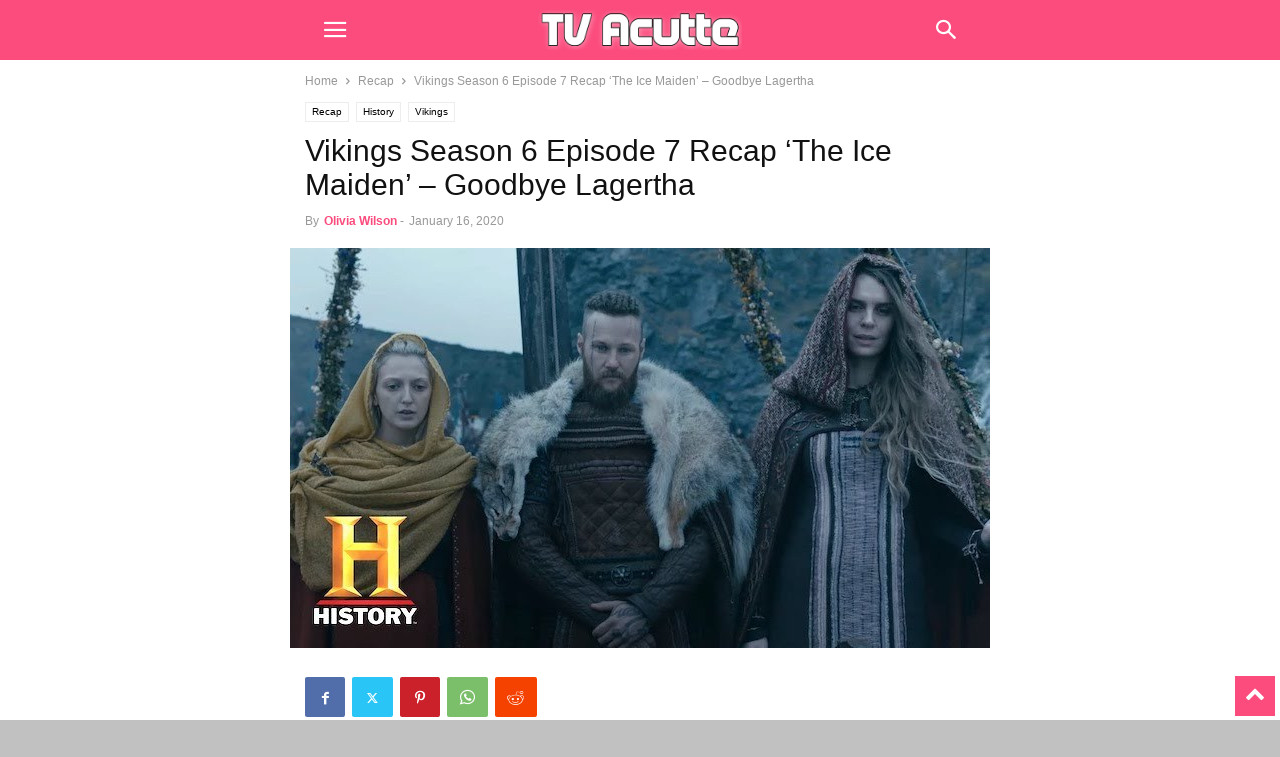

--- FILE ---
content_type: text/html; charset=utf-8
request_url: https://www.tvacute.com/vikings-season-6-episode-7-recap-the-ice-maiden-goodbye-lagertha/?amp=1
body_size: 23255
content:
<!DOCTYPE html>
<html amp lang=en-US data-amp-auto-lightbox-disable transformed="self;v=1" i-amphtml-layout="" i-amphtml-no-boilerplate="" i-amphtml-binding>
<head><meta charset=UTF-8><meta name=viewport content="width=device-width"><link rel=preconnect href="https://cdn.ampproject.org"><style amp-runtime="" i-amphtml-version=012510081644000>html{overflow-x:hidden!important}html.i-amphtml-fie{height:100%!important;width:100%!important}html:not([amp4ads]),html:not([amp4ads]) body{height:auto!important}html:not([amp4ads]) body{margin:0!important}body{-webkit-text-size-adjust:100%;-moz-text-size-adjust:100%;-ms-text-size-adjust:100%;text-size-adjust:100%}html.i-amphtml-singledoc.i-amphtml-embedded{-ms-touch-action:pan-y pinch-zoom;touch-action:pan-y pinch-zoom}html.i-amphtml-fie>body,html.i-amphtml-singledoc>body{overflow:visible!important}html.i-amphtml-fie:not(.i-amphtml-inabox)>body,html.i-amphtml-singledoc:not(.i-amphtml-inabox)>body{position:relative!important}html.i-amphtml-ios-embed-legacy>body{overflow-x:hidden!important;overflow-y:auto!important;position:absolute!important}html.i-amphtml-ios-embed{overflow-y:auto!important;position:static}#i-amphtml-wrapper{overflow-x:hidden!important;overflow-y:auto!important;position:absolute!important;top:0!important;left:0!important;right:0!important;bottom:0!important;margin:0!important;display:block!important}html.i-amphtml-ios-embed.i-amphtml-ios-overscroll,html.i-amphtml-ios-embed.i-amphtml-ios-overscroll>#i-amphtml-wrapper{-webkit-overflow-scrolling:touch!important}#i-amphtml-wrapper>body{position:relative!important;border-top:1px solid transparent!important}#i-amphtml-wrapper+body{visibility:visible}#i-amphtml-wrapper+body .i-amphtml-lightbox-element,#i-amphtml-wrapper+body[i-amphtml-lightbox]{visibility:hidden}#i-amphtml-wrapper+body[i-amphtml-lightbox] .i-amphtml-lightbox-element{visibility:visible}#i-amphtml-wrapper.i-amphtml-scroll-disabled,.i-amphtml-scroll-disabled{overflow-x:hidden!important;overflow-y:hidden!important}amp-instagram{padding:54px 0 0!important;background-color:#fff}amp-iframe iframe{box-sizing:border-box!important}[amp-access][amp-access-hide]{display:none}[subscriptions-dialog],body:not(.i-amphtml-subs-ready) [subscriptions-action],body:not(.i-amphtml-subs-ready) [subscriptions-section]{display:none!important}amp-experiment,amp-live-list>[update]{display:none}amp-list[resizable-children]>.i-amphtml-loading-container.amp-hidden{display:none!important}amp-list [fetch-error],amp-list[load-more] [load-more-button],amp-list[load-more] [load-more-end],amp-list[load-more] [load-more-failed],amp-list[load-more] [load-more-loading]{display:none}amp-list[diffable] div[role="list"]{display:block}amp-story-page,amp-story[standalone]{min-height:1px!important;display:block!important;height:100%!important;margin:0!important;padding:0!important;overflow:hidden!important;width:100%!important}amp-story[standalone]{background-color:#000!important;position:relative!important}amp-story-page{background-color:#757575}amp-story .amp-active>div,amp-story .i-amphtml-loader-background{display:none!important}amp-story-page:not(:first-of-type):not([distance]):not([active]){transform:translateY(1000vh)!important}amp-autocomplete{position:relative!important;display:inline-block!important}amp-autocomplete>input,amp-autocomplete>textarea{padding:.5rem;border:1px solid rgba(0,0,0,.33)}.i-amphtml-autocomplete-results,amp-autocomplete>input,amp-autocomplete>textarea{font-size:1rem;line-height:1.5rem}[amp-fx^="fly-in"]{visibility:hidden}amp-script[nodom],amp-script[sandboxed]{position:fixed!important;top:0!important;width:1px!important;height:1px!important;overflow:hidden!important;visibility:hidden}[hidden]{display:none!important}.i-amphtml-element{display:inline-block}.i-amphtml-blurry-placeholder{transition:opacity .3s cubic-bezier(.0,.0,.2,1)!important;pointer-events:none}[layout=nodisplay]:not(.i-amphtml-element){display:none!important}.i-amphtml-layout-fixed,[layout=fixed][width][height]:not(.i-amphtml-layout-fixed){display:inline-block;position:relative}.i-amphtml-layout-responsive,[layout=responsive][width][height]:not(.i-amphtml-layout-responsive),[width][height][heights]:not([layout]):not(.i-amphtml-layout-responsive),[width][height][sizes]:not(img):not([layout]):not(.i-amphtml-layout-responsive){display:block;position:relative}.i-amphtml-layout-intrinsic,[layout=intrinsic][width][height]:not(.i-amphtml-layout-intrinsic){display:inline-block;position:relative;max-width:100%}.i-amphtml-layout-intrinsic .i-amphtml-sizer{max-width:100%}.i-amphtml-intrinsic-sizer{max-width:100%;display:block!important}.i-amphtml-layout-container,.i-amphtml-layout-fixed-height,[layout=container],[layout=fixed-height][height]:not(.i-amphtml-layout-fixed-height){display:block;position:relative}.i-amphtml-layout-fill,.i-amphtml-layout-fill.i-amphtml-notbuilt,[layout=fill]:not(.i-amphtml-layout-fill),body noscript>*{display:block;overflow:hidden!important;position:absolute;top:0;left:0;bottom:0;right:0}body noscript>*{position:absolute!important;width:100%;height:100%;z-index:2}body noscript{display:inline!important}.i-amphtml-layout-flex-item,[layout=flex-item]:not(.i-amphtml-layout-flex-item){display:block;position:relative;-ms-flex:1 1 auto;flex:1 1 auto}.i-amphtml-layout-fluid{position:relative}.i-amphtml-layout-size-defined{overflow:hidden!important}.i-amphtml-layout-awaiting-size{position:absolute!important;top:auto!important;bottom:auto!important}i-amphtml-sizer{display:block!important}@supports (aspect-ratio:1/1){i-amphtml-sizer.i-amphtml-disable-ar{display:none!important}}.i-amphtml-blurry-placeholder,.i-amphtml-fill-content{display:block;height:0;max-height:100%;max-width:100%;min-height:100%;min-width:100%;width:0;margin:auto}.i-amphtml-layout-size-defined .i-amphtml-fill-content{position:absolute;top:0;left:0;bottom:0;right:0}.i-amphtml-replaced-content,.i-amphtml-screen-reader{padding:0!important;border:none!important}.i-amphtml-screen-reader{position:fixed!important;top:0!important;left:0!important;width:4px!important;height:4px!important;opacity:0!important;overflow:hidden!important;margin:0!important;display:block!important;visibility:visible!important}.i-amphtml-screen-reader~.i-amphtml-screen-reader{left:8px!important}.i-amphtml-screen-reader~.i-amphtml-screen-reader~.i-amphtml-screen-reader{left:12px!important}.i-amphtml-screen-reader~.i-amphtml-screen-reader~.i-amphtml-screen-reader~.i-amphtml-screen-reader{left:16px!important}.i-amphtml-unresolved{position:relative;overflow:hidden!important}.i-amphtml-select-disabled{-webkit-user-select:none!important;-ms-user-select:none!important;user-select:none!important}.i-amphtml-notbuilt,[layout]:not(.i-amphtml-element),[width][height][heights]:not([layout]):not(.i-amphtml-element),[width][height][sizes]:not(img):not([layout]):not(.i-amphtml-element){position:relative;overflow:hidden!important;color:transparent!important}.i-amphtml-notbuilt:not(.i-amphtml-layout-container)>*,[layout]:not([layout=container]):not(.i-amphtml-element)>*,[width][height][heights]:not([layout]):not(.i-amphtml-element)>*,[width][height][sizes]:not([layout]):not(.i-amphtml-element)>*{display:none}amp-img:not(.i-amphtml-element)[i-amphtml-ssr]>img.i-amphtml-fill-content{display:block}.i-amphtml-notbuilt:not(.i-amphtml-layout-container),[layout]:not([layout=container]):not(.i-amphtml-element),[width][height][heights]:not([layout]):not(.i-amphtml-element),[width][height][sizes]:not(img):not([layout]):not(.i-amphtml-element){color:transparent!important;line-height:0!important}.i-amphtml-ghost{visibility:hidden!important}.i-amphtml-element>[placeholder],[layout]:not(.i-amphtml-element)>[placeholder],[width][height][heights]:not([layout]):not(.i-amphtml-element)>[placeholder],[width][height][sizes]:not([layout]):not(.i-amphtml-element)>[placeholder]{display:block;line-height:normal}.i-amphtml-element>[placeholder].amp-hidden,.i-amphtml-element>[placeholder].hidden{visibility:hidden}.i-amphtml-element:not(.amp-notsupported)>[fallback],.i-amphtml-layout-container>[placeholder].amp-hidden,.i-amphtml-layout-container>[placeholder].hidden{display:none}.i-amphtml-layout-size-defined>[fallback],.i-amphtml-layout-size-defined>[placeholder]{position:absolute!important;top:0!important;left:0!important;right:0!important;bottom:0!important;z-index:1}amp-img[i-amphtml-ssr]:not(.i-amphtml-element)>[placeholder]{z-index:auto}.i-amphtml-notbuilt>[placeholder]{display:block!important}.i-amphtml-hidden-by-media-query{display:none!important}.i-amphtml-element-error{background:red!important;color:#fff!important;position:relative!important}.i-amphtml-element-error:before{content:attr(error-message)}i-amp-scroll-container,i-amphtml-scroll-container{position:absolute;top:0;left:0;right:0;bottom:0;display:block}i-amp-scroll-container.amp-active,i-amphtml-scroll-container.amp-active{overflow:auto;-webkit-overflow-scrolling:touch}.i-amphtml-loading-container{display:block!important;pointer-events:none;z-index:1}.i-amphtml-notbuilt>.i-amphtml-loading-container{display:block!important}.i-amphtml-loading-container.amp-hidden{visibility:hidden}.i-amphtml-element>[overflow]{cursor:pointer;position:relative;z-index:2;visibility:hidden;display:initial;line-height:normal}.i-amphtml-layout-size-defined>[overflow]{position:absolute}.i-amphtml-element>[overflow].amp-visible{visibility:visible}template{display:none!important}.amp-border-box,.amp-border-box *,.amp-border-box :after,.amp-border-box :before{box-sizing:border-box}amp-pixel{display:none!important}amp-analytics,amp-auto-ads,amp-story-auto-ads{position:fixed!important;top:0!important;width:1px!important;height:1px!important;overflow:hidden!important;visibility:hidden}amp-story{visibility:hidden!important}html.i-amphtml-fie>amp-analytics{position:initial!important}[visible-when-invalid]:not(.visible),form [submit-error],form [submit-success],form [submitting]{display:none}amp-accordion{display:block!important}@media (min-width:1px){:where(amp-accordion>section)>:first-child{margin:0;background-color:#efefef;padding-right:20px;border:1px solid #dfdfdf}:where(amp-accordion>section)>:last-child{margin:0}}amp-accordion>section{float:none!important}amp-accordion>section>*{float:none!important;display:block!important;overflow:hidden!important;position:relative!important}amp-accordion,amp-accordion>section{margin:0}amp-accordion:not(.i-amphtml-built)>section>:last-child{display:none!important}amp-accordion:not(.i-amphtml-built)>section[expanded]>:last-child{display:block!important}</style><meta name=amp-to-amp-navigation content="AMP-Redirect-To; AMP.navigateTo"><meta name=google-site-verification content=zDelnFEq53MKBI9bL5n9gYu07KUgFr3MX20X4-7E6wo><meta name=yandex-verification content=468d2833d2855f2c><meta name=msvalidate.01 content=7BE7C88DD291604B1E8D405055496C8B><meta name=p:domain_verify content=06e16a18ace1ab07b61887e1840b18f9><meta name=article:publisher content="https://www.facebook.com/tvacute/"><meta name=twitter:site content="https://twitter.com/tvacute"><meta name=twitter:creator content="https://twitter.com/tvacute"><meta name=norton-safeweb-site-verification content=sj2q889lwmc1ihxuwkwo5lgdk635a3mw86b57xutremqra9w0esf449ggzu2j-l3sod0-6pf43sf1ko-lrknpttb97jt5-plzo1taypmigl01whhw4nfg16w1no73k0c><meta name=wot-verification content=ecca7e09c4afd1bf902d><meta name=google-site-verification content=zDelnFEq53MKBI9bL5n9gYu07KUgFr3MX20X4-7E6wo><meta name=msvalidate.01 content=7BE7C88DD291604B1E8D405055496C8B><meta name=norton-safeweb-site-verification content=sj2q889lwmc1ihxuwkwo5lgdk635a3mw86b57xutremqra9w0esf449ggzu2j-l3sod0-6pf43sf1ko-lrknpttb97jt5-plzo1taypmigl01whhw4nfg16w1no73k0c><meta name=wot-verification content=ecca7e09c4afd1bf902d><meta name=p:domain_verify content=06e16a18ace1ab07b61887e1840b18f9><meta name=wot-verification content=ecca7e09c4afd1bf902d><meta name=yandex-verification content=468d2833d2855f2c><meta name=robots content="index, follow, max-image-preview:large, max-snippet:-1, max-video-preview:-1"><meta property=og:image content="https://www.tvacute.com/wp-content/uploads/2020/01/Vikings-Season-6-Episode-7-Recap.jpg"><meta name=author content="Olivia Wilson"><meta property=og:locale content=en_US><meta property=og:type content=article><meta property=og:title content="Vikings Season 6 Episode 7 Recap 'The Ice Maiden' - Goodbye Lagertha"><meta property=og:description content="Today’s night Episode 7, titled ‘The Ice Maiden’ of Vikings Final season 6, suitably gives the characters and watchers some space to lament Lagertha’s passing. When Lagertha’s body is found toward the beginning of the scene, Torvi heads to Lagertha‘s settlement, where significantly more troubling news anticipates her. In the event that you recall, Hali, […]"><meta property=og:url content="https://www.tvacute.com/vikings-season-6-episode-7-recap-the-ice-maiden-goodbye-lagertha/"><meta property=og:site_name content="TV Acutte - TV Recaps &amp; Reviews"><meta property=article:publisher content="https://www.facebook.com/tvacute/"><meta property=article:author content=tvacute><meta property=article:published_time content="2020-01-16T12:58:06+00:00"><meta property=og:image content="https://www.tvacute.com/wp-content/uploads/2020/01/Vikings-Season-6-Episode-7-Recap.jpg"><meta property=og:image:width content=700><meta property=og:image:height content=400><meta property=og:image:type content="image/jpeg"><meta name=author content="Olivia Wilson"><meta name=twitter:card content=summary_large_image><meta name=twitter:creator content="@tvacute"><meta name=twitter:site content="@tvacute"><meta name=generator content="AMP Plugin v2.5.5; mode=transitional"><link rel=preload href="https://www.tvacute.com/wp-content/plugins/td-composer/mobile/images/icons/mobile-theme.eot?16#iefix" as=font crossorigin=""><link rel=preload href="https://www.tvacute.com/wp-content/plugins/yop-poll/public/assets/fonts/glyphicons-halflings-regular.eot#iefix" as=font crossorigin=""><script async="" src="https://cdn.ampproject.org/v0.mjs" type=module crossorigin=anonymous></script><script async nomodule src="https://cdn.ampproject.org/v0.js" crossorigin=anonymous></script><script src="https://cdn.ampproject.org/v0/amp-ad-0.1.mjs" async="" custom-element=amp-ad type=module crossorigin=anonymous></script><script async nomodule src="https://cdn.ampproject.org/v0/amp-ad-0.1.js" crossorigin=anonymous custom-element=amp-ad></script><script async custom-element=amp-auto-ads src="https://cdn.ampproject.org/v0/amp-auto-ads-0.1.mjs" type=module crossorigin=anonymous></script><script async nomodule src="https://cdn.ampproject.org/v0/amp-auto-ads-0.1.js" crossorigin=anonymous custom-element=amp-auto-ads></script><script src="https://cdn.ampproject.org/v0/amp-bind-0.1.mjs" async="" custom-element=amp-bind type=module crossorigin=anonymous></script><script async nomodule src="https://cdn.ampproject.org/v0/amp-bind-0.1.js" crossorigin=anonymous custom-element=amp-bind></script><script src="https://cdn.ampproject.org/v0/amp-form-0.1.mjs" async="" custom-element=amp-form type=module crossorigin=anonymous></script><script async nomodule src="https://cdn.ampproject.org/v0/amp-form-0.1.js" crossorigin=anonymous custom-element=amp-form></script><script src="https://cdn.ampproject.org/v0/amp-mustache-0.2.mjs" async="" custom-template=amp-mustache type=module crossorigin=anonymous></script><script async nomodule src="https://cdn.ampproject.org/v0/amp-mustache-0.2.js" crossorigin=anonymous custom-template=amp-mustache></script><script src="https://cdn.ampproject.org/v0/amp-sidebar-0.1.mjs" async="" custom-element=amp-sidebar type=module crossorigin=anonymous></script><script async nomodule src="https://cdn.ampproject.org/v0/amp-sidebar-0.1.js" crossorigin=anonymous custom-element=amp-sidebar></script><script src="https://cdn.ampproject.org/v0/amp-youtube-0.1.mjs" async="" custom-element=amp-youtube type=module crossorigin=anonymous></script><script async nomodule src="https://cdn.ampproject.org/v0/amp-youtube-0.1.js" crossorigin=anonymous custom-element=amp-youtube></script><link rel=icon type="image/png" href="https://www.tvacute.com/wp-content/uploads/2024/07/xfavicon-32x32-1.png.pagespeed.ic.3xxC4qSdPA.webp"><style amp-custom="">amp-img:is([sizes="auto" i], [sizes^="auto," i]){contain-intrinsic-size:3000px 1500px}amp-img.amp-wp-enforced-sizes{object-fit:contain}amp-img img,amp-img noscript{image-rendering:inherit;object-fit:inherit;object-position:inherit}:where(.wp-block-button__link){border-radius:9999px;box-shadow:none;padding:calc(.667em + 2px) calc(1.333em + 2px);text-decoration:none}:root :where(.wp-block-button .wp-block-button__link.is-style-outline),:root :where(.wp-block-button.is-style-outline>.wp-block-button__link){border:2px solid;padding:.667em 1.333em}:root :where(.wp-block-button .wp-block-button__link.is-style-outline:not(.has-text-color)),:root :where(.wp-block-button.is-style-outline>.wp-block-button__link:not(.has-text-color)){color:currentColor}:root :where(.wp-block-button .wp-block-button__link.is-style-outline:not(.has-background)),:root :where(.wp-block-button.is-style-outline>.wp-block-button__link:not(.has-background)){background-color:initial;background-image:none}:where(.wp-block-columns){margin-bottom:1.75em}:where(.wp-block-columns.has-background){padding:1.25em 2.375em}:where(.wp-block-post-comments input[type=submit]){border:none}:where(.wp-block-cover-image:not(.has-text-color)),:where(.wp-block-cover:not(.has-text-color)){color:#fff}:where(.wp-block-cover-image.is-light:not(.has-text-color)),:where(.wp-block-cover.is-light:not(.has-text-color)){color:#000}:root :where(.wp-block-cover h1:not(.has-text-color)),:root :where(.wp-block-cover h2:not(.has-text-color)),:root :where(.wp-block-cover h3:not(.has-text-color)),:root :where(.wp-block-cover h4:not(.has-text-color)),:root :where(.wp-block-cover h5:not(.has-text-color)),:root :where(.wp-block-cover h6:not(.has-text-color)),:root :where(.wp-block-cover p:not(.has-text-color)){color:inherit}:where(.wp-block-file){margin-bottom:1.5em}:where(.wp-block-file__button){border-radius:2em;display:inline-block;padding:.5em 1em}:where(.wp-block-file__button):is(a):active,:where(.wp-block-file__button):is(a):focus,:where(.wp-block-file__button):is(a):hover,:where(.wp-block-file__button):is(a):visited{box-shadow:none;color:#fff;opacity:.85;text-decoration:none}:where(.wp-block-group.wp-block-group-is-layout-constrained){position:relative}@keyframes show-content-image{0%{visibility:hidden}99%{visibility:hidden}to{visibility:visible}}@keyframes turn-on-visibility{0%{opacity:0}to{opacity:1}}@keyframes turn-off-visibility{0%{opacity:1;visibility:visible}99%{opacity:0;visibility:visible}to{opacity:0;visibility:hidden}}@keyframes lightbox-zoom-in{0%{transform:translate(calc(( -100vw + var(--wp--lightbox-scrollbar-width) ) / 2 + var(--wp--lightbox-initial-left-position)),calc(-50vh + var(--wp--lightbox-initial-top-position))) scale(var(--wp--lightbox-scale))}to{transform:translate(-50%,-50%) scale(1)}}@keyframes lightbox-zoom-out{0%{transform:translate(-50%,-50%) scale(1);visibility:visible}99%{visibility:visible}to{transform:translate(calc(( -100vw + var(--wp--lightbox-scrollbar-width) ) / 2 + var(--wp--lightbox-initial-left-position)),calc(-50vh + var(--wp--lightbox-initial-top-position))) scale(var(--wp--lightbox-scale));visibility:hidden}}:where(.wp-block-latest-comments:not([data-amp-original-style*=line-height] .wp-block-latest-comments__comment)){line-height:1.1}:where(.wp-block-latest-comments:not([data-amp-original-style*=line-height] .wp-block-latest-comments__comment-excerpt p)){line-height:1.8}:root :where(.wp-block-latest-posts.is-grid){padding:0}:root :where(.wp-block-latest-posts.wp-block-latest-posts__list){padding-left:0}ul{box-sizing:border-box}:root :where(.wp-block-list.has-background){padding:1.25em 2.375em}:where(.wp-block-navigation.has-background .wp-block-navigation-item a:not(.wp-element-button)),:where(.wp-block-navigation.has-background .wp-block-navigation-submenu a:not(.wp-element-button)){padding:.5em 1em}:where(.wp-block-navigation .wp-block-navigation__submenu-container .wp-block-navigation-item a:not(.wp-element-button)),:where(.wp-block-navigation .wp-block-navigation__submenu-container .wp-block-navigation-submenu a:not(.wp-element-button)),:where(.wp-block-navigation .wp-block-navigation__submenu-container .wp-block-navigation-submenu button.wp-block-navigation-item__content),:where(.wp-block-navigation .wp-block-navigation__submenu-container .wp-block-pages-list__item button.wp-block-navigation-item__content){padding:.5em 1em}@keyframes overlay-menu__fade-in-animation{0%{opacity:0;transform:translateY(.5em)}to{opacity:1;transform:translateY(0)}}:root :where(p.has-background){padding:1.25em 2.375em}:where(p.has-text-color:not(.has-link-color)) a{color:inherit}:where(.wp-block-post-comments-form) input:not([type=submit]){border:1px solid #949494;font-family:inherit;font-size:1em}:where(.wp-block-post-comments-form) input:where(:not([type=submit]):not([type=checkbox])){padding:calc(.667em + 2px)}:where(.wp-block-post-excerpt){box-sizing:border-box;margin-bottom:var(--wp--style--block-gap);margin-top:var(--wp--style--block-gap)}:where(.wp-block-preformatted.has-background){padding:1.25em 2.375em}:where(.wp-block-search__button){border:1px solid #ccc;padding:6px 10px}:where(.wp-block-search__input){font-family:inherit;font-size:inherit;font-style:inherit;font-weight:inherit;letter-spacing:inherit;line-height:inherit;text-transform:inherit}:where(.wp-block-search__button-inside .wp-block-search__inside-wrapper){border:1px solid #949494;box-sizing:border-box;padding:4px}:where(.wp-block-search__button-inside .wp-block-search__inside-wrapper) :where(.wp-block-search__button){padding:4px 8px}:root :where(.wp-block-separator.is-style-dots){height:auto;line-height:1;text-align:center}:root :where(.wp-block-separator.is-style-dots):before{color:currentColor;content:"···";font-family:serif;font-size:1.5em;letter-spacing:2em;padding-left:2em}:root :where(.wp-block-site-logo.is-style-rounded){border-radius:9999px}:root :where(.wp-block-social-links .wp-social-link a){padding:.25em}:root :where(.wp-block-social-links.is-style-logos-only .wp-social-link a){padding:0}:root :where(.wp-block-social-links.is-style-pill-shape .wp-social-link a){padding-left:.6666666667em;padding-right:.6666666667em}:root :where(.wp-block-tag-cloud.is-style-outline){display:flex;flex-wrap:wrap;gap:1ch}:root :where(.wp-block-tag-cloud.is-style-outline a){border:1px solid;margin-right:0;padding:1ch 2ch}:root :where(.wp-block-tag-cloud.is-style-outline a):not(#_#_#_#_#_#_#_#_){font-size:unset;text-decoration:none}:root :where(.wp-block-table-of-contents){box-sizing:border-box}:where(.wp-block-term-description){box-sizing:border-box;margin-bottom:var(--wp--style--block-gap);margin-top:var(--wp--style--block-gap)}:where(pre.wp-block-verse){font-family:inherit}:root{--wp--preset--font-size--normal:16px;--wp--preset--font-size--huge:42px}html :where(.has-border-color){border-style:solid}html :where([data-amp-original-style*=border-top-color]){border-top-style:solid}html :where([data-amp-original-style*=border-right-color]){border-right-style:solid}html :where([data-amp-original-style*=border-bottom-color]){border-bottom-style:solid}html :where([data-amp-original-style*=border-left-color]){border-left-style:solid}html :where([data-amp-original-style*=border-width]){border-style:solid}html :where([data-amp-original-style*=border-top-width]){border-top-style:solid}html :where([data-amp-original-style*=border-right-width]){border-right-style:solid}html :where([data-amp-original-style*=border-bottom-width]){border-bottom-style:solid}html :where([data-amp-original-style*=border-left-width]){border-left-style:solid}html :where(amp-img[class*=wp-image-]),html :where(amp-anim[class*=wp-image-]){height:auto;max-width:100%}:where(figure){margin:0 0 1em}html :where(.is-position-sticky){--wp-admin--admin-bar--position-offset:var(--wp-admin--admin-bar--height,0px)}@media screen and (max-width:600px){html :where(.is-position-sticky){--wp-admin--admin-bar--position-offset:0px}}:root{--wp--preset--aspect-ratio--square:1;--wp--preset--aspect-ratio--4-3:4/3;--wp--preset--aspect-ratio--3-4:3/4;--wp--preset--aspect-ratio--3-2:3/2;--wp--preset--aspect-ratio--2-3:2/3;--wp--preset--aspect-ratio--16-9:16/9;--wp--preset--aspect-ratio--9-16:9/16;--wp--preset--color--black:#000;--wp--preset--color--cyan-bluish-gray:#abb8c3;--wp--preset--color--white:#fff;--wp--preset--color--pale-pink:#f78da7;--wp--preset--color--vivid-red:#cf2e2e;--wp--preset--color--luminous-vivid-orange:#ff6900;--wp--preset--color--luminous-vivid-amber:#fcb900;--wp--preset--color--light-green-cyan:#7bdcb5;--wp--preset--color--vivid-green-cyan:#00d084;--wp--preset--color--pale-cyan-blue:#8ed1fc;--wp--preset--color--vivid-cyan-blue:#0693e3;--wp--preset--color--vivid-purple:#9b51e0;--wp--preset--gradient--vivid-cyan-blue-to-vivid-purple:linear-gradient(135deg,rgba(6,147,227,1) 0%,#9b51e0 100%);--wp--preset--gradient--light-green-cyan-to-vivid-green-cyan:linear-gradient(135deg,#7adcb4 0%,#00d082 100%);--wp--preset--gradient--luminous-vivid-amber-to-luminous-vivid-orange:linear-gradient(135deg,rgba(252,185,0,1) 0%,rgba(255,105,0,1) 100%);--wp--preset--gradient--luminous-vivid-orange-to-vivid-red:linear-gradient(135deg,rgba(255,105,0,1) 0%,#cf2e2e 100%);--wp--preset--gradient--very-light-gray-to-cyan-bluish-gray:linear-gradient(135deg,#eee 0%,#a9b8c3 100%);--wp--preset--gradient--cool-to-warm-spectrum:linear-gradient(135deg,#4aeadc 0%,#9778d1 20%,#cf2aba 40%,#ee2c82 60%,#fb6962 80%,#fef84c 100%);--wp--preset--gradient--blush-light-purple:linear-gradient(135deg,#ffceec 0%,#9896f0 100%);--wp--preset--gradient--blush-bordeaux:linear-gradient(135deg,#fecda5 0%,#fe2d2d 50%,#6b003e 100%);--wp--preset--gradient--luminous-dusk:linear-gradient(135deg,#ffcb70 0%,#c751c0 50%,#4158d0 100%);--wp--preset--gradient--pale-ocean:linear-gradient(135deg,#fff5cb 0%,#b6e3d4 50%,#33a7b5 100%);--wp--preset--gradient--electric-grass:linear-gradient(135deg,#caf880 0%,#71ce7e 100%);--wp--preset--gradient--midnight:linear-gradient(135deg,#020381 0%,#2874fc 100%);--wp--preset--font-size--small:13px;--wp--preset--font-size--medium:20px;--wp--preset--font-size--large:36px;--wp--preset--font-size--x-large:42px;--wp--preset--spacing--20:.44rem;--wp--preset--spacing--30:.67rem;--wp--preset--spacing--40:1rem;--wp--preset--spacing--50:1.5rem;--wp--preset--spacing--60:2.25rem;--wp--preset--spacing--70:3.38rem;--wp--preset--spacing--80:5.06rem;--wp--preset--shadow--natural:6px 6px 9px rgba(0,0,0,.2);--wp--preset--shadow--deep:12px 12px 50px rgba(0,0,0,.4);--wp--preset--shadow--sharp:6px 6px 0px rgba(0,0,0,.2);--wp--preset--shadow--outlined:6px 6px 0px -3px rgba(255,255,255,1),6px 6px rgba(0,0,0,1);--wp--preset--shadow--crisp:6px 6px 0px rgba(0,0,0,1)}:where(.is-layout-flex){gap:.5em}:where(.is-layout-grid){gap:.5em}:where(.wp-block-columns.is-layout-flex){gap:2em}:where(.wp-block-columns.is-layout-grid){gap:2em}:where(.wp-block-post-template.is-layout-flex){gap:1.25em}:where(.wp-block-post-template.is-layout-grid){gap:1.25em}:where(.wp-block-post-template.is-layout-flex){gap:1.25em}:where(.wp-block-post-template.is-layout-grid){gap:1.25em}:where(.wp-block-columns.is-layout-flex){gap:2em}:where(.wp-block-columns.is-layout-grid){gap:2em}:root :where(.wp-block-pullquote){font-size:1.5em;line-height:1.6}@media print{@page{margin:2cm .5cm}}@font-face{font-family:"Glyphicons Halflings";src:url("https://www.tvacute.com/wp-content/plugins/yop-poll/public/assets/fonts/glyphicons-halflings-regular.eot");src:url("https://www.tvacute.com/wp-content/plugins/yop-poll/public/assets/fonts/glyphicons-halflings-regular.eot#iefix") format("embedded-opentype"),url("https://www.tvacute.com/wp-content/plugins/yop-poll/public/assets/fonts/glyphicons-halflings-regular.woff") format("woff"),url("https://www.tvacute.com/wp-content/plugins/yop-poll/public/assets/fonts/glyphicons-halflings-regular.ttf") format("truetype"),url("https://www.tvacute.com/wp-content/plugins/yop-poll/public/assets/fonts/glyphicons-halflings-regular.svg#glyphicons-halflingsregular") format("svg")}@-webkit-keyframes progress-bar-stripes{from{background-position:40px 0}to{background-position:0 0}}@keyframes progress-bar-stripes{from{background-position:40px 0}to{background-position:0 0}}@-webkit-keyframes fadeIn{from{opacity:0}to{opacity:1}}@keyframes fadeIn{from{opacity:0}to{opacity:1}}@-webkit-keyframes fadeOut{from{opacity:1}to{opacity:0}}@keyframes fadeOut{from{opacity:1}to{opacity:0}}@keyframes orbit{0%{opacity:1;z-index:99;transform:rotate(180deg);animation-timing-function:ease-out}7%{opacity:1;transform:rotate(300deg);animation-timing-function:linear}30%{opacity:1;transform:rotate(410deg);animation-timing-function:ease-in-out}39%{opacity:1;transform:rotate(645deg);animation-timing-function:linear}70%{opacity:1;transform:rotate(770deg);animation-timing-function:ease-out}75%{opacity:1;transform:rotate(900deg);animation-timing-function:ease-out}100%,76%{opacity:0;transform:rotate(900deg)}}@-o-keyframes orbit{0%{opacity:1;z-index:99;-o-transform:rotate(180deg);-o-animation-timing-function:ease-out}7%{opacity:1;-o-transform:rotate(300deg);-o-animation-timing-function:linear}30%{opacity:1;-o-transform:rotate(410deg);-o-animation-timing-function:ease-in-out}39%{opacity:1;-o-transform:rotate(645deg);-o-animation-timing-function:linear}70%{opacity:1;-o-transform:rotate(770deg);-o-animation-timing-function:ease-out}75%{opacity:1;-o-transform:rotate(900deg);-o-animation-timing-function:ease-out}100%,76%{opacity:0;-o-transform:rotate(900deg)}}@-ms-keyframes orbit{39%,7%{-ms-animation-timing-function:linear}0%,70%,75%{opacity:1;-ms-animation-timing-function:ease-out}100%,75%,76%{-ms-transform:rotate(900deg)}0%{z-index:99;-ms-transform:rotate(180deg)}7%{opacity:1;-ms-transform:rotate(300deg)}30%{opacity:1;-ms-transform:rotate(410deg);-ms-animation-timing-function:ease-in-out}39%{opacity:1;-ms-transform:rotate(645deg)}70%{-ms-transform:rotate(770deg)}100%,76%{opacity:0}}@-webkit-keyframes orbit{0%{opacity:1;z-index:99;-webkit-transform:rotate(180deg);-webkit-animation-timing-function:ease-out}7%{opacity:1;-webkit-transform:rotate(300deg);-webkit-animation-timing-function:linear}30%{opacity:1;-webkit-transform:rotate(410deg);-webkit-animation-timing-function:ease-in-out}39%{opacity:1;-webkit-transform:rotate(645deg);-webkit-animation-timing-function:linear}70%{opacity:1;-webkit-transform:rotate(770deg);-webkit-animation-timing-function:ease-out}75%{opacity:1;-webkit-transform:rotate(900deg);-webkit-animation-timing-function:ease-out}100%,76%{opacity:0;-webkit-transform:rotate(900deg)}}@-moz-keyframes orbit{0%{opacity:1;z-index:99;-moz-transform:rotate(180deg);-moz-animation-timing-function:ease-out}7%{opacity:1;-moz-transform:rotate(300deg);-moz-animation-timing-function:linear}30%{opacity:1;-moz-transform:rotate(410deg);-moz-animation-timing-function:ease-in-out}39%{opacity:1;-moz-transform:rotate(645deg);-moz-animation-timing-function:linear}70%{opacity:1;-moz-transform:rotate(770deg);-moz-animation-timing-function:ease-out}75%{opacity:1;-moz-transform:rotate(900deg);-moz-animation-timing-function:ease-out}100%,76%{opacity:0;-moz-transform:rotate(900deg)}}@keyframes shake{25%{transform:translateX(-20px)}75%{transform:translateX(20px)}100%{transform:translateX(0)}}.clearfix:after,.clearfix:before{display:table;content:"";line-height:0}.clearfix:after{clear:both}[class*=" tdn-icon-"]:before,[class*=" tdn-icons"]:before,[class^=tdn-icon-]:before,[class^=tdn-icons]:before{speak:none;font-style:normal;font-weight:normal;font-variant:normal;text-transform:none;line-height:1;text-align:center;-webkit-font-smoothing:antialiased;-moz-osx-font-smoothing:grayscale}[class*=" tdn-icon-"]:before:not(#_#_#_#_#_#_#_#_),[class*=" tdn-icons"]:before:not(#_#_#_#_#_#_#_#_),[class^=tdn-icon-]:before:not(#_#_#_#_#_#_#_#_),[class^=tdn-icons]:before:not(#_#_#_#_#_#_#_#_){font-family:"multipurpose"}[class*=tdn-icon-]{line-height:1;text-align:center;display:inline-block}[class*=tdn-icons]{line-height:1;text-align:center;display:inline-block;cursor:default}.clearfix:before,.clearfix:after{display:table;content:"";line-height:0}.clearfix:after{clear:both}html{font-family:sans-serif;-ms-text-size-adjust:100%;-webkit-text-size-adjust:100%}body{margin:0}article,aside,footer,header{display:block}amp-youtube{display:inline-block;vertical-align:baseline}[hidden],template{display:none}a{background-color:transparent}a:active,a:hover{outline:0}strong{font-weight:bold}h1{font-size:2em;margin:.67em 0}amp-img{border:0}input{color:inherit;font:inherit;margin:0}html input[type="button"],input[type="reset"],input[type="submit"]{-webkit-appearance:button;cursor:pointer}html input[disabled]{cursor:default}input::-moz-focus-inner{border:0;padding:0}input{line-height:normal}input[type="checkbox"],input[type="radio"]{box-sizing:border-box;padding:0}input[type="number"]::-webkit-inner-spin-button,input[type="number"]::-webkit-outer-spin-button{height:auto}input[type="search"]{-webkit-appearance:textfield;-moz-box-sizing:content-box;-webkit-box-sizing:content-box;box-sizing:content-box}input[type="search"]::-webkit-search-cancel-button,input[type="search"]::-webkit-search-decoration{-webkit-appearance:none}body,p{font-family:-apple-system,".SFNSText-Regular","San Francisco","Roboto","Segoe UI","Helvetica Neue","Lucida Grande",sans-serif;font-size:14px;line-height:21px}p{margin-top:0;margin-bottom:21px}a:active,a:focus{outline:none}a{color:var(--td_theme_color,#4db2ec);text-decoration:none}ul{padding:0}ul li{line-height:24px;margin-left:21px}h1,h2,h3,h4,h5{color:#111;font-weight:bold;margin:6px 0 6px 0}h1 > a,h2 > a,h3 > a,h4 > a,h5 > a{color:#111}h1{font-size:32px;line-height:38px;margin-top:33px;margin-bottom:23px}h2{font-size:27px;line-height:34px;margin-top:30px;margin-bottom:20px}h3{font-size:22px;line-height:29px;margin-top:27px;margin-bottom:17px}h4{font-size:19px;line-height:27px;margin-top:24px;margin-bottom:14px}h5{font-size:17px;line-height:23px;margin-top:21px;margin-bottom:11px}input:focus,input[type]:focus{outline:0 none}input[type=submit]{font-size:13px;background-color:#222;border-radius:0;color:#fff;border:none;padding:8px 15px;font-weight:500;-webkit-transition:background-color .4s;-moz-transition:background-color .4s;-o-transition:background-color .4s;transition:background-color .4s}input[type=text],input[type=url],input[type=tel],input[type=email]{font-size:16px;line-height:21px;color:#444;border:1px solid #e1e1e1;width:100%;max-width:100%;height:34px;padding:3px 9px}input[type=text]:active:not(#_#_#_#_#_#_#_#_),input[type=url]:active:not(#_#_#_#_#_#_#_#_),input[type=tel]:active:not(#_#_#_#_#_#_#_#_),input[type=email]:active:not(#_#_#_#_#_#_#_#_),input[type=text]:focus:not(#_#_#_#_#_#_#_#_),input[type=url]:focus:not(#_#_#_#_#_#_#_#_),input[type=tel]:focus:not(#_#_#_#_#_#_#_#_),input[type=email]:focus:not(#_#_#_#_#_#_#_#_){border-color:#b0b0b0}input[type=password]{width:100%;position:relative;top:0;display:inline-table;vertical-align:middle;font-size:12px;line-height:21px;color:#444;border:1px solid #ccc;max-width:100%;height:34px;padding:3px 9px;margin-bottom:10px}input[type=password]:active,input[type=password]:focus{border-color:#b0b0b0}.td-post-content amp-img{margin-bottom:21px}.td-post-content p > amp-img{margin-bottom:0}.td-post-content{font-size:15px;line-height:26px;color:#222}.td-post-content a:hover{text-decoration:underline}.td-post-content ul{margin-bottom:26px}.td-post-content ul ul{margin-bottom:0}.td-post-content li ul{margin-bottom:0}.td-post-content p,.td-post-content li{font-size:15px;line-height:26px}.td-post-content p{margin-bottom:26px}@font-face{font-family:"mobile-theme";src:url("https://www.tvacute.com/wp-content/plugins/td-composer/mobile/images/icons/mobile-theme.eot?16");src:url("https://www.tvacute.com/wp-content/plugins/td-composer/mobile/images/icons/mobile-theme.eot?16#iefix") format("embedded-opentype"),url("https://www.tvacute.com/wp-content/plugins/td-composer/mobile/images/icons/mobile-theme.woff?16") format("woff"),url("https://www.tvacute.com/wp-content/plugins/td-composer/mobile/images/icons/mobile-theme.ttf?16") format("truetype"),url("https://www.tvacute.com/wp-content/plugins/td-composer/mobile/images/icons/mobile-theme.svg?16#mobile-theme") format("svg");font-weight:normal;font-style:normal}[class^="td-icon-"]:before,[class*=" td-icon-"]:before{font-family:"mobile-theme";speak:none;font-style:normal;font-weight:normal;font-variant:normal;text-transform:none;line-height:1;text-align:center;-webkit-font-smoothing:antialiased;-moz-osx-font-smoothing:grayscale}[class*="td-icon-"]{line-height:1;text-align:center;display:inline-block}.td-icon-right:before{content:""}.td-icon-menu-up:before{content:""}.td-icon-search:before{content:""}.td-icon-facebook:before{content:""}.td-icon-instagram:before{content:""}.td-icon-pinterest:before{content:""}.td-icon-reddit:before{content:""}.td-icon-twitter:before{content:""}.td-icon-youtube:before{content:""}.td-icon-mobile:before{content:""}.td-icon-whatsapp:before{content:""}.td-icon-close-mobile:before{content:""}.td-icon-plus:before{content:""}.td-module-thumb,.td_module_wrap{position:relative}.td-module-thumb .entry-thumb{display:block}.entry-thumb{width:100%}.td-post-date{display:inline-block;font-size:12px;line-height:16px}.td-post-category{font-size:9px;line-height:10px;background-color:#222;color:#fff;margin-right:5px;padding:4px 6px;display:inline-table;vertical-align:middle;text-transform:uppercase;pointer-events:auto}.entry-title{-ms-word-wrap:break-word;word-wrap:break-word}.td_module_mob_1{margin-bottom:30px}.td_module_mob_1 .td-module-thumb{position:absolute;overflow:hidden;left:0;top:0;width:120px;height:85px}@media (max-width: 320px){.td_module_mob_1 .td-module-thumb{width:100px;height:70px}}.td_module_mob_1 .item-details{margin-left:135px;min-height:85px}@media (max-width: 320px){.td_module_mob_1 .item-details{margin-left:115px;min-height:70px}}.td_module_mob_1 .entry-title{margin:0 0 5px 0;font-size:17px;line-height:20px}.td_module_mob_1 .entry-title a{color:#000}.td_module_mob_1 .td-post-date{color:#444}.block-title{font-weight:bold;font-size:20px;text-align:center;margin:30px 0;text-transform:uppercase;line-height:1}.td-a-rec{margin:30px auto 30px;text-align:center}.td-post-content .td-a-rec{margin:20px auto 15px}.td-crumb-container{margin:15px 0;line-height:1}.entry-crumbs{font-size:12px;color:#999}.entry-crumbs a{color:#999}.entry-crumbs .td-bread-sep{font-size:11px;margin:0 5px;position:relative;top:1px}.td-page-meta{display:none}.td-mobile-container{opacity:1;-webkit-transition:all .5s ease .5s;-moz-transition:all .5s ease .5s;-o-transition:all .5s ease .5s;transition:all .5s ease .5s}.td-header-wrap{background-color:#222;color:#fff;height:60px;position:relative;z-index:9998;width:100%}@media print{body:not(#_#_#_#_#_#_#_#_){-webkit-print-color-adjust:exact;print-color-adjust:exact}.td-scroll-up:not(#_#_#_#_#_#_#_){display:none}.td-header-wrap:not(#_#_#_#_#_#_#_){position:relative;top:0}}#td-header-menu{position:relative}#td-top-mobile-toggle{display:inline-block}#td-top-mobile-toggle i{font-size:26px;height:60px;width:60px;line-height:64px;display:inline-block;color:var(--td_mobile_icons_color,#fff)}.td-main-menu-logo{display:block;margin-right:0;height:0;float:left}.td-main-menu-logo a{line-height:46px}.td-main-menu-logo amp-img{margin:auto;bottom:0;top:0;left:0;right:0;position:absolute;padding:6px 0;max-height:60px;max-width:250px;width:auto}@media (max-width: 320px){.td-main-menu-logo amp-img{max-width:210px}}.td-search-icon{position:absolute;right:-3px;top:0}.td-search-icon i{height:60px;width:60px;line-height:64px;font-size:22px;margin-right:2px;color:#fff}.td-search-wrap{padding:0;position:fixed;width:100%;height:calc(100% + 1px);top:0;text-align:center;z-index:9999;visibility:hidden;color:#fff}.td-search-wrap .td_module_wrap{text-align:left}.td-search-wrap .entry-title a{color:#fff}.td-search-wrap .td-post-date{color:#ddd}.td-search-wrap .td-search-form{margin-bottom:30px}.td-search-wrap .td-aj-search-results{margin:0 5%;text-align:left}.td-search-wrap .td-module-thumb{top:auto;left:auto}.td-search-wrap .result-msg{margin:0 5%}.td-search-wrap .result-msg a{display:block;text-align:center;width:100%;text-transform:uppercase;line-height:50px;color:#000;border:none;-webkit-box-shadow:0 0 8px rgba(0,0,0,.36);-moz-box-shadow:0 0 8px rgba(0,0,0,.36);box-shadow:0 0 8px rgba(0,0,0,.36);margin:30px 0 30px;font-size:17px;border-radius:0;background-color:#fff;opacity:.8}.td-search-background{background-repeat:no-repeat;background-size:cover;background-position:center top;position:fixed;top:0;display:block;width:100%;height:113%;z-index:9999;-webkit-transition:all .5s cubic-bezier(.79,.14,.15,.86);-moz-transition:all .5s cubic-bezier(.79,.14,.15,.86);-o-transition:all .5s cubic-bezier(.79,.14,.15,.86);transition:all .5s cubic-bezier(.79,.14,.15,.86);transform:translate3d(100%,0,0);-webkit-transform:translate3d(100%,0,0);-moz-transform:translate3d(100%,0,0);-ms-transform:translate3d(100%,0,0);-o-transform:translate3d(100%,0,0);visibility:hidden}.td-search-background:before{content:"";width:100%;height:100%;position:absolute;top:0;left:0;opacity:.98;background:#333145;background:-moz-linear-gradient(top,#333145 0%,#b8333e 100%);background:-webkit-gradient(left top,left bottom,color-stop(0%,#333145),color-stop(100%,#b8333e));background:-webkit-linear-gradient(top,#333145 0%,#b8333e 100%);background:-o-linear-gradient(top,#333145 0%,#b8333e 100%);background:-ms-linear-gradient(top,#333145 0%,#b8333e 100%);background:linear-gradient(to bottom,#333145 0%,#b8333e 100%);filter:progid:DXImageTransform.Microsoft.gradient(startColorstr="#333145",endColorstr="#b8333e",GradientType=0)}.td-search-close{text-align:right;z-index:1000}.td-search-close .td-icon-close-mobile{height:70px;width:70px;line-height:70px;font-size:21px;color:#fff;position:relative;top:4px;right:0}.td-drop-down-search{opacity:0;visibility:hidden;-webkit-transition:all .5s ease 0s;-moz-transition:all .5s ease 0s;-o-transition:all .5s ease 0s;transition:all .5s ease 0s;-webkit-backface-visibility:hidden;position:relative}#td-header-search{color:#fff;font-weight:bold;font-size:28px;height:40px;line-height:36px;border:0;background:transparent;outline:0;margin:8px 0;text-align:center}.td-search-input{margin:0 5%;position:relative}.td-search-input span{opacity:.8;font-size:12px}.td-search-input:before,.td-search-input:after{content:"";position:absolute;display:block;width:100%;height:1px;background-color:#fff;bottom:0;left:0;opacity:.2}.td-search-input:after{opacity:.8;transform:scaleX(0);-webkit-transform:scaleX(0);-moz-transform:scaleX(0);-ms-transform:scaleX(0);-o-transform:scaleX(0);-webkit-transition:transform .5s ease .8s;-moz-transition:transform .5s ease .8s;-o-transition:transform .5s ease .8s;transition:transform .5s ease .8s}.td-search-opened{overflow:hidden}.td-search-opened #td-outer-wrap{position:static;transform:scale3d(.9,.9,.9);-webkit-transform:scale3d(.9,.9,.9);-moz-transform:scale3d(.9,.9,.9);-ms-transform:scale3d(.9,.9,.9);-o-transform:scale3d(.9,.9,.9);-webkit-box-shadow:0 0 46px;-moz-box-shadow:0 0 46px;box-shadow:0 0 46px}.td-search-opened .td-drop-down-search{opacity:1;-webkit-transition:all .5s ease .3s;-moz-transition:all .5s ease .3s;-o-transition:all .5s ease .3s;transition:all .5s ease .3s;height:calc(100% + 1px);overflow-y:scroll;overflow-x:hidden}.td-search-opened .td-drop-down-search:not(#_#_#_#_#_#_#_){visibility:visible}.td-search-opened .td-search-background{transform:translate3d(0,0,0);-webkit-transform:translate3d(0,0,0);-moz-transform:translate3d(0,0,0);-ms-transform:translate3d(0,0,0);-o-transform:translate3d(0,0,0)}.td-search-opened .td-search-background:not(#_#_#_#_#_#_#_){visibility:visible}.td-search-opened .td-search-input:after{transform:scaleX(1);-webkit-transform:scaleX(1);-moz-transform:scaleX(1);-ms-transform:scaleX(1);-o-transform:scaleX(1)}.td-menu-background{background-repeat:no-repeat;background-size:cover;background-position:center top;position:fixed;top:0;display:block;width:100%;height:113%;z-index:9999;-webkit-transition:all .5s cubic-bezier(.79,.14,.15,.86);-moz-transition:all .5s cubic-bezier(.79,.14,.15,.86);-o-transition:all .5s cubic-bezier(.79,.14,.15,.86);transition:all .5s cubic-bezier(.79,.14,.15,.86);transform:translate3d(-100%,0,0);-webkit-transform:translate3d(-100%,0,0);-moz-transform:translate3d(-100%,0,0);-ms-transform:translate3d(-100%,0,0);-o-transform:translate3d(-100%,0,0)}.td-menu-background:before{content:"";width:100%;height:100%;position:absolute;top:0;left:0;opacity:.98;background:#333145;background:-moz-linear-gradient(top,#333145 0%,#b8333e 100%);background:-webkit-gradient(left top,left bottom,color-stop(0%,#333145),color-stop(100%,#b8333e));background:-webkit-linear-gradient(top,#333145 0%,#b8333e 100%);background:-o-linear-gradient(top,#333145 0%,#b8333e 100%);background:-ms-linear-gradient(top,#333145 0%,#b8333e 100%);background:linear-gradient(to bottom,#333145 0%,#b8333e 100%);filter:progid:DXImageTransform.Microsoft.gradient(startColorstr="#333145",endColorstr="#b8333e",GradientType=0)}#td-mobile-nav{padding:0;position:fixed;width:100%;height:calc(100% + 1px);top:0;z-index:9999;-webkit-transition:all .5s cubic-bezier(.79,.14,.15,.86);-moz-transition:all .5s cubic-bezier(.79,.14,.15,.86);-o-transition:all .5s cubic-bezier(.79,.14,.15,.86);transition:all .5s cubic-bezier(.79,.14,.15,.86);transform:translate3d(-99%,0,0);-webkit-transform:translate3d(-99%,0,0);-moz-transform:translate3d(-99%,0,0);-ms-transform:translate3d(-99%,0,0);-o-transform:translate3d(-99%,0,0);left:-1%;overflow:hidden}.td-menu-socials-wrap{position:relative}.td-menu-socials-wrap .td-icon-font{color:var(--td_mobile_text_color,#fff)}.td-menu-socials{padding:0 65px 0 20px;overflow:hidden;height:60px}.td-menu-socials .td-social-icon-wrap{margin:20px 5px 0 0}.td-menu-socials .td-social-icon-wrap i{border:none;background-color:transparent}.td-mobile-close{position:absolute;right:0;top:0;z-index:1000}.td-mobile-close .td-icon-close-mobile{height:70px;width:70px;line-height:70px;font-size:21px;color:#fff;top:4px;position:relative}.td-mobile-content{padding:20px 20px 0}.td-mobile-container{padding-bottom:20px}.td-mobile-content ul{list-style:none;margin:0;padding:0}.td-mobile-content li{float:none;margin-left:0;-webkit-touch-callout:none;-webkit-user-select:none;-khtml-user-select:none;-moz-user-select:none;-ms-user-select:none;user-select:none}.td-mobile-content li a{display:block;line-height:21px;font-size:21px;color:#fff;margin-left:0;padding:12px 45px 12px 12px;font-weight:bold}.td-menu-mob-open-menu{overflow:hidden}.td-menu-mob-open-menu #td-outer-wrap{transform:scale3d(.9,.9,.9);-webkit-transform:scale3d(.9,.9,.9);-moz-transform:scale3d(.9,.9,.9);-ms-transform:scale3d(.9,.9,.9);-o-transform:scale3d(.9,.9,.9);-webkit-box-shadow:0 0 46px;-moz-box-shadow:0 0 46px;box-shadow:0 0 46px}.td-menu-mob-open-menu #td-mobile-nav{height:calc(100% + 1px);overflow:auto;transform:translate3d(0,0,0);-webkit-transform:translate3d(0,0,0);-moz-transform:translate3d(0,0,0);-ms-transform:translate3d(0,0,0);-o-transform:translate3d(0,0,0);left:0}.td-menu-mob-open-menu #td-mobile-nav:not(#_#_#_#_#_#_#_#_){visibility:visible}.td-menu-mob-open-menu .td-menu-background{transform:translate3d(0,0,0);-webkit-transform:translate3d(0,0,0);-moz-transform:translate3d(0,0,0);-ms-transform:translate3d(0,0,0);-o-transform:translate3d(0,0,0)}.td-menu-mob-open-menu .td-menu-background:not(#_#_#_#_#_#_#_){visibility:visible}.td-mobile-footer-wrap{text-align:center;background-color:#222;color:#fff;padding-top:30px;padding-bottom:30px;clear:both}.td-mobile-footer-wrap a{color:#fff}.td-mobile-footer-wrap > a{display:inline-block}.td-mobile-footer-wrap .block-title{margin:0 0 26px 0}.td-footer-wrap{margin-bottom:40px;font-size:15px;line-height:21px}.td-footer-wrap:last-child{margin-bottom:0}.td-footer-logo amp-img{width:auto}.footer-email-wrap{padding-top:16px}.footer-email-wrap a{color:var(--td_theme_color,#4db2ec)}.td-social-icon-wrap{display:inline-block;margin:5px}.td-social-icon-wrap .td-icon-font{font-size:14px;width:40px;height:40px;line-height:38px;border:1px solid rgba(255,255,255,.1);background-color:rgba(255,255,255,.03)}.td-mobile-sub-footer-wrap{color:#ccc;background-color:#000;text-align:center;padding:18px 0;clear:both}.td-sub-footer-menu ul{margin-top:0}.td-sub-footer-menu li{list-style:none;display:inline-block;margin-left:0;margin-bottom:12px}.td-sub-footer-menu a{color:#ccc;margin:0 8px}.td-sub-footer-menu:last-child a{margin-right:0}.td-post-content{margin-bottom:26px}.td-post-featured-image{margin-left:-15px;margin-right:-15px}.td-post-featured-image amp-img{margin-bottom:21px}.single .td-category{margin-bottom:0}.td-category{list-style:none;font-size:10px;margin-top:0;margin-bottom:10px;line-height:1;max-height:23px;overflow:hidden}.td-category li{display:inline-block;margin:0 7px 7px 0;line-height:1}.td-category a{color:#000;border:1px solid #ededed;padding:4px 6px;white-space:nowrap;display:inline-block}header .entry-title{margin-top:9px;margin-bottom:9px;font-size:30px;line-height:34px;font-weight:normal}header .td-module-meta-info{margin-bottom:21px;color:#999;font-size:12px;line-height:1;height:auto;overflow:hidden}header .td-module-meta-info i{margin-right:5px;vertical-align:middle}header .td-module-meta-info .td-post-date{display:inline-block;position:relative;top:2px}header .td-module-meta-info .td-post-author-name{font-weight:400;display:inline-block;position:relative;top:2px}header .td-module-meta-info .td-post-author-name a{font-weight:700;margin-right:3px}header .td-module-meta-info .td-post-author-name div{display:inline-block;margin-right:2px}.td-post-sharing:not(#_#_#_#_#_#_#_){text-align:center}.td-post-sharing{font-family:-apple-system,".SFNSText-Regular","San Francisco","Roboto","Segoe UI","Helvetica Neue","Lucida Grande",sans-serif;text-align:left;z-index:2;white-space:nowrap}.td-post-sharing-top{margin-bottom:20px}.td-post-sharing-bottom{border-style:solid;border-color:var(--td_grid_border_color,#ededed);border-width:1px 0;padding:21px 0;margin-bottom:42px}.td-post-sharing-bottom .td-post-sharing{margin-bottom:-7px}.td-post-sharing-visible,.td-social-sharing-hidden{display:inline-block}.td-pulldown-filter-list{display:none}.td-social-network,.td-social-handler{position:relative;display:inline-block;margin-bottom:7px;height:40px;min-width:40px;font-size:11px;text-align:center;vertical-align:middle;border-radius:2px}.td-social-network{margin-right:7px;color:#fff;overflow:hidden}.td-social-network:hover:not(#_#_#_#_#_#_#_){opacity:.8}.td-social-handler{color:#444;border:1px solid #e9e9e9}.td-social-handler .td-social-but-text{font-weight:700}.td-social-handler .td-social-but-text:before{background-color:#000}.td-social-but-icon{display:inline-block;padding-left:13px;padding-right:13px;line-height:40px;z-index:1}.td-social-but-icon i{position:relative;vertical-align:middle}.td-social-but-text{display:none}.td-social-handler i,.td-social-facebook i,.td-social-reddit i{font-size:14px}.td-social-facebook{background-color:#516eab}.td-social-twitter{background-color:#29c5f6}.td-social-twitter .td-icon-twitter{font-size:12px}.td-social-pinterest{background-color:#ca212a}.td-social-pinterest .td-icon-pinterest{font-size:13px}.td-social-whatsapp{background-color:#7bbf6a}.td-social-whatsapp .td-icon-whatsapp{font-size:18px}.td-social-reddit{background-color:#f54200}.td-social-reddit .td-social-but-icon{padding-right:12px}.td-social-reddit .td-icon-reddit{left:-1px}.td-social-expand-tabs i{top:-2px;left:-1px;font-size:16px}.td-post-source-tags{font-size:11px}.td-post-small-box{margin-bottom:7px;line-height:20px;clear:left;height:20px;display:table}.td-post-small-box span{background-color:#222;padding:5px 9px;color:#fff;display:block;text-transform:uppercase;line-height:10px;float:left;height:20px;margin-right:7px}.td-post-small-box a{display:block;float:left;border:1px solid #ededed;margin-right:7px;line-height:6px;color:#111;padding:6px 8px;height:20px}.td-tags{margin:0 0 30px 0;display:table;line-height:20px;font-weight:600}.td-tags li{list-style:none;display:inline-block;line-height:20px;margin-left:0;float:left;margin-bottom:7px}#td-outer-wrap .td-post-prev-post{padding-right:10px;float:left;width:50%}#td-outer-wrap .td-post-next-post{padding-left:10px;width:50%;text-align:right;float:right}.td-post-next-prev-content a{display:block;font-size:14px;font-weight:bold;color:#222;line-height:19px;margin-bottom:43px}.td-post-next-prev-content span{display:block;font-size:12px;color:#c1c1c1;margin-bottom:7px}.author-box-wrap{clear:both;text-align:center;border:1px solid #ededed;padding:21px 10px;margin-bottom:48px}.author-box-wrap .avatar{margin-bottom:5px;width:100px}.author-box-wrap .desc{font-size:14px;line-height:24px}.author-box-wrap .td-author-social{margin:10px 0 -5px}.author-box-wrap .td-author-social a{color:#444;margin-top:11px}.author-box-wrap .td-author-social .td-social-icon-wrap{margin:0 8px 0 0}.author-box-wrap .td-icon-font{font-size:16px;color:#222}.td-author-name{font-size:20px;line-height:21px;font-weight:700;margin:7px 0 8px 0}.td-author-name a{color:#222}.td-author-url{font-size:13px;font-style:italic;line-height:21px;margin-bottom:8px;margin-top:10px}.td-author-description{margin-top:15px}.td-related-title{text-align:center;margin-bottom:24px}.td_block_related_posts_mob{margin-bottom:48px;clear:both}.td-comments-title-wrap .block-title{margin-bottom:24px;margin-top:19px}.single .comments{margin-bottom:48px;padding-top:1px;margin-top:-20px;clear:both}*{-webkit-box-sizing:border-box;-moz-box-sizing:border-box;box-sizing:border-box}*:before,*:after{-webkit-box-sizing:border-box;-moz-box-sizing:border-box;box-sizing:border-box}amp-img{max-width:100%;width:auto \9;height:auto}body{background-color:#c1c1c1}body:not(#_#_#_#_#_#_#_#_){visibility:visible}#td-outer-wrap{overflow:auto;margin:auto;width:100%;background-color:#fff;-webkit-transition:transform .7s ease;-moz-transition:transform .7s ease;-o-transition:transform .7s ease;transition:transform .7s ease;-webkit-transform-origin:50% 200px 0;-moz-transform-origin:50% 200px 0;-o-transform-origin:50% 200px 0;transform-origin:50% 200px 0}.td-container{width:100%;padding-left:15px;padding-right:15px}.post footer{clear:both}.td-scroll-up{cursor:pointer;position:fixed;bottom:4px;right:5px;width:40px;height:40px;background-color:var(--td_theme_color,#4db2ec);z-index:9999;transform:translate3d(0,70px,0);-webkit-transform:translate3d(0,70px,0);-moz-transform:translate3d(0,70px,0);-ms-transform:translate3d(0,70px,0);-o-transform:translate3d(0,70px,0);-webkit-transition:transform .4s cubic-bezier(.55,0,.1,1) 0s;-moz-transition:transform .4s cubic-bezier(.55,0,.1,1) 0s;-o-transition:transform .4s cubic-bezier(.55,0,.1,1) 0s;transition:transform .4s cubic-bezier(.55,0,.1,1) 0s}.td-scroll-up .td-icon-menu-up{position:relative;color:#fff;font-size:20px;display:block;text-align:center;width:40px;top:7px}.td-scroll-up-visible{transform:translate3d(0,0,0);-webkit-transform:translate3d(0,0,0);-moz-transform:translate3d(0,0,0);-ms-transform:translate3d(0,0,0);-o-transform:translate3d(0,0,0)}@media (min-width: 767px){.td-container{max-width:700px;margin-right:auto;margin-left:auto}}.td-main-menu-logo amp-img{max-width:205px;max-height:48px}.td-main-menu-logo amp-img img{width:auto;height:auto;min-width:0;min-height:0}amp-sidebar{width:100%;max-width:100%}amp-sidebar[side]{-webkit-transition:all .5s cubic-bezier(.79,.14,.15,.86);-moz-transition:all .5s cubic-bezier(.79,.14,.15,.86);-o-transition:all .5s cubic-bezier(.79,.14,.15,.86);transition:all .5s cubic-bezier(.79,.14,.15,.86);-webkit-transform:none;transform:none;-webkit-animation:none;animation:none}#td-header-menu{position:relative}#td-header-search{font-weight:400;font-size:14px;height:auto;line-height:normal}#td_amp_menu,#td_amp_search{background-color:transparent}#td_amp_menu:not(#_#_#_#_#_#_#_),#td_amp_search:not(#_#_#_#_#_#_#_){overflow-y:hidden}#td_amp_menu .td-menu-background,#td_amp_search .td-search-background{height:100%}#td_amp_menu #td-mobile-nav,#td_amp_search .td-search-wrap,#td_amp_search .td-drop-down-search{height:100%}#td_amp_search .td-search-wrap,#td_amp_search .td-drop-down-search{overflow-y:auto}.td-mod-no-cat{display:none}.td-mobile-container{padding-bottom:32px}.td-mobile-content a:empty{display:none}:focus{outline:0}input:focus + ::-webkit-input-placeholder{display:none}::-webkit-input-placeholder{color:white;opacity:.5}::-moz-placeholder{color:white;opacity:.5}:-ms-input-placeholder{color:white;opacity:.5}:-moz-placeholder{color:white;opacity:.5}input:focus::-webkit-input-placeholder{color:transparent}input:focus::-moz-placeholder{color:transparent}input:focus:-ms-input-placeholder{color:transparent}input:focus:-moz-placeholder{color:transparent}.td-post-sharing{white-space:normal}.td-post-sharing .td-social-handler{display:none}amp-ad{margin:30px auto 15px auto}amp-ad:not(#_#_#_#_#_#_#_#_){display:block}.td-post-content .td-a-rec amp-img{margin-bottom:0}.post footer{clear:none}.comments input::placeholder{color:#000}#amp-mobile-version-switcher{left:0;position:absolute;width:100%;z-index:100}#amp-mobile-version-switcher>a{background-color:#444;border:0;color:#eaeaea;display:block;font-family:-apple-system,BlinkMacSystemFont,Segoe UI,Roboto,Oxygen-Sans,Ubuntu,Cantarell,Helvetica Neue,sans-serif;font-size:16px;font-weight:600;padding:15px 0;text-align:center;-webkit-text-decoration:none;text-decoration:none}#amp-mobile-version-switcher>a:active,#amp-mobile-version-switcher>a:focus,#amp-mobile-version-switcher>a:hover{-webkit-text-decoration:underline;text-decoration:underline}a,.td-post-author-name a,.footer-email-wrap a{color:#fb4c7d}.td-scroll-up{background-color:#fb4c7d}.td-header-wrap{background-color:#fb4c7d}#td-top-mobile-toggle i,.td-search-icon .td-icon-search{color:#fff}.td-menu-background:before,.td-search-background:before{background:#008d7f;background:-moz-linear-gradient(top,#008d7f 0%,#fb4c7d 100%);background:-webkit-gradient(left top,left bottom,color-stop(0%,#008d7f),color-stop(100%,#fb4c7d));background:-webkit-linear-gradient(top,#008d7f 0%,#fb4c7d 100%);background:-o-linear-gradient(top,#008d7f 0%,#fb4c7d 100%);background:-ms-linear-gradient(top,#008d7f 0%,#fb4c7d 100%);background:linear-gradient(to bottom,#008d7f 0%,#fb4c7d 100%);filter:progid:DXImageTransform.Microsoft.gradient(startColorstr="#008d7f",endColorstr="#fb4c7d",GradientType=0)}.amp-wp-dffa517:not(#_#_#_#_#_){font-weight:bold;font-style:italic}.amp-wp-b371fd6:not(#_#_#_#_#_){color:white}.amp-wp-9c76635:not(#_#_#_#_#_){display:none}.amp-wp-d1954fa:not(#_#_#_#_#_){margin:8px 0;clear:both}

/*# sourceURL=amp-custom.css */</style><link rel=pingback href="https://www.tvacute.com/xmlrpc.php"><link rel=canonical href="https://www.tvacute.com/vikings-season-6-episode-7-recap-the-ice-maiden-goodbye-lagertha/"><script type="application/ld+json" class=yoast-schema-graph>{"@context":"https://schema.org","@graph":[{"@type":"NewsArticle","@id":"https://www.tvacute.com/vikings-season-6-episode-7-recap-the-ice-maiden-goodbye-lagertha/#article","isPartOf":{"@id":"https://www.tvacute.com/vikings-season-6-episode-7-recap-the-ice-maiden-goodbye-lagertha/"},"author":{"name":"Olivia Wilson","@id":"https://www.tvacute.com/#/schema/person/5ad55d0393e9ce54da734aedaf543025"},"headline":"Vikings Season 6 Episode 7 Recap \u0026#8216;The Ice Maiden\u0026#8217; \u0026#8211; Goodbye Lagertha","datePublished":"2020-01-16T12:58:06+00:00","mainEntityOfPage":{"@id":"https://www.tvacute.com/vikings-season-6-episode-7-recap-the-ice-maiden-goodbye-lagertha/"},"wordCount":305,"publisher":{"@id":"https://www.tvacute.com/#organization"},"image":{"@id":"https://www.tvacute.com/vikings-season-6-episode-7-recap-the-ice-maiden-goodbye-lagertha/#primaryimage"},"thumbnailUrl":"https://www.tvacute.com/wp-content/uploads/2020/01/Vikings-Season-6-Episode-7-Recap.jpg","keywords":["Alex Høgh Andersen","Alexander Ludwig","Alyssa Sutherland","Ben Robson","Clive Standen","Danila Kozlovsky","David Frazee.","David Lindström","Donal Logue","Gabriel Byrne","George Blagden","Gustaf Skarsgård","Ivar The Boneless","Jasper Pääkkönen","Jessalyn Gilsig","John Kavanagh","Jonathan Rhys Meyers","Jordan Patrick Smith Moe Dunford","Katheryn Winnick","Kevin Durand","Linus Roache","Lothaire Bluteau","Marco Ilsø","Michael Hirst","Peter Franzén","Travis Fimmel","Vikings 2020","Vikings Recap 2020","Vikings Recap Season 6 ' Episode 7","Vikings Recap Season 6 ' Episode 7 'The Ice Maiden","Vikings Season 6 Episode 7 'The Ice Maiden Recap'","Vikings Season 6 Episode 7 Recap","Vikings Season 6 Episode 7 Recap 'The Ice Maiden'","Vikings Season 6 Episode 7 Recap 'The Ice Maiden' - Goodbye Lagertha","Vikings Season 6 Recap Episode 7","Vikings Season 6 Recap' Episode 7 'The Ice Maiden"],"articleSection":["Recap","Vikings"],"inLanguage":"en-US"},{"@type":"WebPage","@id":"https://www.tvacute.com/vikings-season-6-episode-7-recap-the-ice-maiden-goodbye-lagertha/","url":"https://www.tvacute.com/vikings-season-6-episode-7-recap-the-ice-maiden-goodbye-lagertha/","name":"Vikings Season 6 Episode 7 Recap 'The Ice Maiden' - Goodbye Lagertha - TV Acutte - TV Recaps \u0026amp; Reviews","isPartOf":{"@id":"https://www.tvacute.com/#website"},"primaryImageOfPage":{"@id":"https://www.tvacute.com/vikings-season-6-episode-7-recap-the-ice-maiden-goodbye-lagertha/#primaryimage"},"image":{"@id":"https://www.tvacute.com/vikings-season-6-episode-7-recap-the-ice-maiden-goodbye-lagertha/#primaryimage"},"thumbnailUrl":"https://www.tvacute.com/wp-content/uploads/2020/01/Vikings-Season-6-Episode-7-Recap.jpg","datePublished":"2020-01-16T12:58:06+00:00","breadcrumb":{"@id":"https://www.tvacute.com/vikings-season-6-episode-7-recap-the-ice-maiden-goodbye-lagertha/#breadcrumb"},"inLanguage":"en-US","potentialAction":[{"@type":"ReadAction","target":["https://www.tvacute.com/vikings-season-6-episode-7-recap-the-ice-maiden-goodbye-lagertha/"]}]},{"@type":"ImageObject","inLanguage":"en-US","@id":"https://www.tvacute.com/vikings-season-6-episode-7-recap-the-ice-maiden-goodbye-lagertha/#primaryimage","url":"https://www.tvacute.com/wp-content/uploads/2020/01/Vikings-Season-6-Episode-7-Recap.jpg","contentUrl":"https://www.tvacute.com/wp-content/uploads/2020/01/Vikings-Season-6-Episode-7-Recap.jpg","width":700,"height":400,"caption":"Vikings Season 6 Episode 7 Recap"},{"@type":"BreadcrumbList","@id":"https://www.tvacute.com/vikings-season-6-episode-7-recap-the-ice-maiden-goodbye-lagertha/#breadcrumb","itemListElement":[{"@type":"ListItem","position":1,"name":"Home","item":"https://www.tvacute.com/"},{"@type":"ListItem","position":2,"name":"Vikings Season 6 Episode 7 Recap \u0026#8216;The Ice Maiden\u0026#8217; \u0026#8211; Goodbye Lagertha"}]},{"@type":"WebSite","@id":"https://www.tvacute.com/#website","url":"https://www.tvacute.com/","name":"TV Acutte","description":"Movie \u0026amp; TV Show News, Promos, Recap","publisher":{"@id":"https://www.tvacute.com/#organization"},"potentialAction":[{"@type":"SearchAction","target":{"@type":"EntryPoint","urlTemplate":"https://www.tvacute.com/?s={search_term_string}"},"query-input":{"@type":"PropertyValueSpecification","valueRequired":true,"valueName":"search_term_string"}}],"inLanguage":"en-US"},{"@type":"Organization","@id":"https://www.tvacute.com/#organization","name":"TV Acutte","url":"https://www.tvacute.com/","logo":{"@type":"ImageObject","inLanguage":"en-US","@id":"https://www.tvacute.com/#/schema/logo/image/","url":"https://www.tvacute.com/wp-content/uploads/2024/07/tvacutte-pink1.png","contentUrl":"https://www.tvacute.com/wp-content/uploads/2024/07/tvacutte-pink1.png","width":880,"height":173,"caption":"TV Acutte"},"image":{"@id":"https://www.tvacute.com/#/schema/logo/image/"},"sameAs":["https://www.facebook.com/tvacute/","https://x.com/tvacute","https://www.instagram.com/imtvacute/","https://in.pinterest.com/tvacute/","https://www.youtube.com/channel/UCW_cart8wzCSUX879DUa6lw"]},{"@type":"Person","@id":"https://www.tvacute.com/#/schema/person/5ad55d0393e9ce54da734aedaf543025","name":"Olivia Wilson","image":{"@type":"ImageObject","inLanguage":"en-US","@id":"https://www.tvacute.com/#/schema/person/image/","url":"https://www.tvacute.com/wp-content/uploads/2023/01/cropped-Olivia-96x96.jpg","contentUrl":"https://www.tvacute.com/wp-content/uploads/2023/01/cropped-Olivia-96x96.jpg","caption":"Olivia Wilson"},"description":"Olivia Wilson is the senior news writer for TV Acute. She spends too much money on collectables and is enamored with movies, comics, and television series. She loves binge-watching and can spend hours talking about movies and TV shows. She can immerse herself into a good story no matter the genre or form and only come out from it when she's had her fill. When she's not writing, she's probably cooking or exploring new places. You can follow her daily exploits on Twitter and Facebook.","sameAs":["https://www.tvacute.com/","tvacute","https://x.com/tvacute"]}]}</script><title>Vikings Season 6 Episode 7 Recap 'The Ice Maiden' - Goodbye Lagertha - TV Acutte - TV Recaps &amp; Reviews</title></head>
<body class="wp-singular post-template-default single single-post postid-8968 single-format-standard wp-theme- wp-child-theme- td-standard-pack" itemscope=itemscope itemtype="https://schema.org/WebPage">
<amp-state id=td_amp_menu_state class=i-amphtml-layout-container i-amphtml-layout=container>
<script type="application/json">{"visible":false}</script>
</amp-state>
<amp-sidebar id=td_amp_menu data-amp-bind-class="td_amp_menu_state.visible == true ? 'td-menu-mob-open-menu' : ''" layout=nodisplay side=left class=i-amphtml-layout-nodisplay hidden=hidden i-amphtml-layout=nodisplay i-amphtml-binding>
<div class=td-menu-background></div>
<div id=td-mobile-nav>
<div class=td-mobile-container>
<div class=td-menu-socials-wrap>
<div class=td-menu-socials>
<span class=td-social-icon-wrap>
<a target=_blank href="https://www.facebook.com/tvacute/" title=Facebook>
<i class="td-icon-font td-icon-facebook"></i>
<span data-amp-original-style="display: none" class=amp-wp-9c76635>Facebook</span>
</a>
</span>
<span class=td-social-icon-wrap>
<a target=_blank href="https://www.instagram.com/imtvacute/" title=Instagram>
<i class="td-icon-font td-icon-instagram"></i>
<span data-amp-original-style="display: none" class=amp-wp-9c76635>Instagram</span>
</a>
</span>
<span class=td-social-icon-wrap>
<a target=_blank href="https://in.pinterest.com/tvacute/" title=Pinterest>
<i class="td-icon-font td-icon-pinterest"></i>
<span data-amp-original-style="display: none" class=amp-wp-9c76635>Pinterest</span>
</a>
</span>
<span class=td-social-icon-wrap>
<a target=_blank href="https://twitter.com/tvacute" title=Twitter>
<i class="td-icon-font td-icon-twitter"></i>
<span data-amp-original-style="display: none" class=amp-wp-9c76635>Twitter</span>
</a>
</span>
<span class=td-social-icon-wrap>
<a target=_blank href="https://www.youtube.com/channel/UCW_cart8wzCSUX879DUa6lw" title=Youtube>
<i class="td-icon-font td-icon-youtube"></i>
<span data-amp-original-style="display: none" class=amp-wp-9c76635>Youtube</span>
</a>
</span> </div>
<div class=td-mobile-close role=button aria-label="close sidebar" on="tap:td_amp_menu.toggle,AMP.setState({td_amp_menu_state: {visible: false}})" tabindex=0><i class=td-icon-close-mobile></i>
</div>
</div>
<div class=td-mobile-content>
<div class=menu-mobile-main-container><ul id=menu-mobile-main class=td-mobile-main-menu><li id=menu-item-21257 class="menu-item menu-item-type-taxonomy menu-item-object-category current-post-ancestor current-menu-parent current-post-parent menu-item-21257"><a href="https://www.tvacute.com/category/recap/?amp=1">Recap</a></li>
<li id=menu-item-21260 class="menu-item menu-item-type-taxonomy menu-item-object-category menu-item-21260"><a href="https://www.tvacute.com/category/news/?amp=1">News</a></li>
<li id=menu-item-21259 class="menu-item menu-item-type-taxonomy menu-item-object-category menu-item-21259"><a href="https://www.tvacute.com/category/tv-news/?amp=1">TV News</a></li>
<li id=menu-item-21255 class="menu-item menu-item-type-taxonomy menu-item-object-category menu-item-21255"><a href="https://www.tvacute.com/category/promos/?amp=1">Promos</a></li>
<li id=menu-item-21256 class="menu-item menu-item-type-taxonomy menu-item-object-category menu-item-21256"><a href="https://www.tvacute.com/category/promotional-photos/?amp=1">Promotional Photos</a></li>
<li id=menu-item-21258 class="menu-item menu-item-type-taxonomy menu-item-object-category menu-item-21258"><a href="https://www.tvacute.com/category/movie-trailers/?amp=1">Movie Trailers</a></li>
<li id=menu-item-21261 class="menu-item menu-item-type-taxonomy menu-item-object-category menu-item-21261"><a href="https://www.tvacute.com/category/tv-trailers/?amp=1">TV Trailers</a></li>
<li id=menu-item-21254 class="menu-item menu-item-type-post_type menu-item-object-page menu-item-21254"><a href="https://www.tvacute.com/contact-us/?amp=1">Contact us</a></li>
</ul></div> </div>
</div>
</div>
</amp-sidebar>
<amp-state id=td_amp_search_state class=i-amphtml-layout-container i-amphtml-layout=container>
<script type="application/json">{"visible":false,"focus":false,"s":""}</script>
</amp-state>
<amp-sidebar id=td_amp_search data-amp-bind-class="td_amp_search_state.visible == true ? 'td-search-opened' : ''" layout=nodisplay side=right class=i-amphtml-layout-nodisplay hidden=hidden i-amphtml-layout=nodisplay i-amphtml-binding>
<div class=td-search-background></div>
<div class=td-search-wrap>
<div class=td-drop-down-search>
<form id=srcfrm method=post target=_top class=td-search-form novalidate="" action-xhr="https://www.tvacute.com/wp-admin/admin-ajax.php?action=td_ajax_search&amp;td_theme_name=Newspaper&amp;v=12.6.3&amp;amp" on="submit:src_load.show;submit-success:src_load.hide;submit-error:src_load.hide">
<div class=td-search-close role=button aria-label="close sidebar" on="tap:td_amp_search.toggle,AMP.setState({td_amp_search_state: {visible: false,s: ''}})" tabindex=0><i class=td-icon-close-mobile></i>
</div>
<div role=search class=td-search-input>
<input id=td-header-search type=search name=s data-amp-bind-value=td_amp_search_state.s autocomplete=off placeholder="Search…" on=input-debounced:srcfrm.submit required="" minlength=3 value="" i-amphtml-binding>
</div>
<div id=src_load hidden="">
<div class="">
<h2 data-amp-original-style="color: white" class=amp-wp-b371fd6>Loading…</h2>
</div>
</div>
<span class=td-mod-no-cat></span>
<div submit-success>
<template type=amp-mustache>
<h5 data-amp-original-style="color: white" class=amp-wp-b371fd6>Here are the results for the search: <span data-amp-original-style="font-weight: bold; font-style: italic;" class=amp-wp-dffa517>"{{td_search_query}}"</span></h5>
<div id=td-aj-search>
<div class=td-aj-search-results>
{{^td_query_posts}}
<h5 data-amp-original-style="color: white" class=amp-wp-b371fd6>No results!</h5>
{{/td_query_posts}}
{{#td_query_posts}}
<div class="td_module_mob_1 td_module_wrap td-animation-stack">
<div class=td-module-thumb>
<a href="{{post_url}}" rel="bookmark nofollow" class=td-image-wrap title="{{post_title_attribute}}">
<amp-img src="{{post_thumb_url}}" class=entry-thumb alt="{{ title }}" width=265 height=198 layout=responsive title="{{ post_thumb_title }}">
</amp-img>
</a>
</div>
<div class=item-details>
<h3 class="entry-title td-module-title">
<a href="{{post_url}}" rel="bookmark nofollow" title="{{post_title_attribute}}">{{post_title}}</a>
</h3>
<div class=td-module-meta-info>
<a href="{{post_cat_link}}" rel=nofollow class="td-post-category {{post_no_cat}}">{{post_cat_name}}</a>
<span class=td-post-date>
<time class="entry-date updated td-module-date" datetime="{{post_date_unix}}">{{post_date}}</time>
</span>
</div>
</div>
</div>
{{/td_query_posts}}
</div>
<div class=result-msg>
<a href="{{td_query_all_results}}" data-amp-replace="?amp" data-amp-addparams="&amp;amp" rel=nofollow>View all results</a>
</div>
</div>
</template>
</div>
</form>
</div>
</div>
</amp-sidebar>
<div class="td-scroll-up td-scroll-up-visible"><a href="#top" aria-label=to-top><i class=td-icon-menu-up></i></a></div>
<div id=td-outer-wrap>
<div id=top class=td-header-wrap>
<div class=td-container>
<div id=td-header-menu>
<div id=td-top-mobile-toggle aria-label=mobile-toggle role=button on="tap:td_amp_menu.toggle,AMP.setState({td_amp_menu_state: {visible: true}})" tabindex=0><i class="td-icon-font td-icon-mobile"></i></div>
<div class=td-main-menu-logo>
<a class=td-mobile-logo aria-label=Logo href="https://www.tvacute.com/?amp=1">
<amp-img class="td-retina-data amp-wp-enforced-sizes i-amphtml-layout-intrinsic i-amphtml-layout-size-defined" data-retina="https://www.tvacute.com/wp-content/uploads/2024/07/TVAcuteBigMobileBB-new.png" src="https://www.tvacute.com/wp-content/uploads/2024/07/TVAcuteBigMobileBBSmall.png" alt="TV Acutte" title="TV Acutte" width=249 height=48 layout=intrinsic i-amphtml-layout=intrinsic><i-amphtml-sizer slot=i-amphtml-svc class=i-amphtml-sizer><img alt="" aria-hidden=true class=i-amphtml-intrinsic-sizer role=presentation src="[data-uri]"></i-amphtml-sizer><noscript><img src="https://www.tvacute.com/wp-content/uploads/2024/07/xTVAcuteBigMobileBBSmall.png.pagespeed.ic.09zC9VBi7r.webp" alt="TV Acutte" title="TV Acutte" width=249 height=48></noscript></amp-img>
</a>
</div>
<div class=td-search-icon aria-label=search role=button on="tap:td_amp_search.toggle,AMP.setState({td_amp_search_state: {visible: true,s: ''}})" tabindex=0><i class=td-icon-search></i></div>
</div>
</div>
</div>
<amp-auto-ads type=adsense data-ad-client=ca-pub-8058393775546814 class=i-amphtml-layout-container i-amphtml-layout=container>
</amp-auto-ads>
<div class=td-container>
<div class=td-crumb-container><div class=entry-crumbs><span><a title="" class=entry-crumb href="https://www.tvacute.com/?amp=1">Home</a></span> <i class="td-icon-right td-bread-sep"></i> <span><a title="View all posts in Recap" class=entry-crumb href="https://www.tvacute.com/category/recap/?amp=1">Recap</a></span> <i class="td-icon-right td-bread-sep td-bred-no-url-last"></i> <span class=td-bred-no-url-last>Vikings Season 6 Episode 7 Recap ‘The Ice Maiden’ – Goodbye Lagertha</span></div></div>
<article id=post-8968 class="post-8968 post type-post status-publish format-standard category-recap category-vikings-history tag-alex-hogh-andersen tag-alexander-ludwig tag-alyssa-sutherland tag-ben-robson tag-clive-standen tag-danila-kozlovsky tag-david-frazee tag-david-lindstrom tag-donal-logue tag-gabriel-byrne tag-george-blagden tag-gustaf-skarsgard tag-ivar-the-boneless tag-jasper-paakkonen tag-jessalyn-gilsig tag-john-kavanagh tag-jonathan-rhys-meyers tag-jordan-patrick-smith-moe-dunford tag-katheryn-winnick tag-kevin-durand tag-linus-roache tag-lothaire-bluteau tag-marco-ilso tag-michael-hirst tag-peter-franzen tag-travis-fimmel tag-vikings-2020 tag-vikings-recap-2020 tag-vikings-recap-season-6-episode-7 tag-vikings-recap-season-6-episode-7-the-ice-maiden tag-vikings-season-6-episode-7-the-ice-maiden-recap tag-vikings-season-6-episode-7-recap tag-vikings-season-6-episode-7-recap-the-ice-maiden tag-vikings-season-6-episode-7-recap-the-ice-maiden-goodbye-lagertha tag-vikings-season-6-recap-episode-7 tag-vikings-season-6-recap-episode-7-the-ice-maiden" itemscope itemtype="https://schema.org/Article">
<div class=td-post-header>
<ul class=td-category><li class=entry-category><a href="https://www.tvacute.com/category/recap/?amp=1">Recap</a></li><li class=entry-category><a href="https://www.tvacute.com/category/history/?amp=1">History</a></li><li class=entry-category><a href="https://www.tvacute.com/category/history/vikings-history/?amp=1">Vikings</a></li></ul>
<header class=td-post-title>
<h1 class=entry-title>Vikings Season 6 Episode 7 Recap ‘The Ice Maiden’ – Goodbye Lagertha</h1>
<div class=td-module-meta-info>
<div class=td-post-author-name><div class=td-author-by>By</div> <a href="https://www.tvacute.com/author/e8d21684679c2990/?amp=1">Olivia Wilson</a><div class=td-author-line> - </div> </div>	<span class=td-post-date><time class="entry-date updated td-module-date" datetime="2020-01-16T12:58:06+00:00">January 16, 2020</time></span> </div>
</header>
</div>
<div class=td-post-content>
<div class=td-post-featured-image><a href="https://www.tvacute.com/wp-content/uploads/2020/01/Vikings-Season-6-Episode-7-Recap.jpg" data-caption=""><amp-img width=700 height=400 class="entry-thumb td-modal-image amp-wp-enforced-sizes i-amphtml-layout-intrinsic i-amphtml-layout-size-defined" src="https://www.tvacute.com/wp-content/uploads/2020/01/Vikings-Season-6-Episode-7-Recap.jpg" srcset="https://www.tvacute.com/wp-content/uploads/2020/01/Vikings-Season-6-Episode-7-Recap.jpg 700w, https://www.tvacute.com/wp-content/uploads/2020/01/Vikings-Season-6-Episode-7-Recap-300x171.jpg 300w" sizes="(max-width: 700px) 100vw, 700px" alt="Vikings Season 6 Episode 7 Recap" title="Vikings Season 6 Episode 7 Recap" layout=intrinsic disable-inline-width="" data-hero i-amphtml-ssr i-amphtml-layout=intrinsic><i-amphtml-sizer slot=i-amphtml-svc class=i-amphtml-sizer><img alt="" aria-hidden=true class=i-amphtml-intrinsic-sizer role=presentation src="[data-uri]"></i-amphtml-sizer><img class="i-amphtml-fill-content i-amphtml-replaced-content" decoding=async alt="Vikings Season 6 Episode 7 Recap" src="https://www.tvacute.com/wp-content/uploads/2020/01/Vikings-Season-6-Episode-7-Recap.jpg" srcset="https://www.tvacute.com/wp-content/uploads/2020/01/Vikings-Season-6-Episode-7-Recap.jpg 700w, https://www.tvacute.com/wp-content/uploads/2020/01/Vikings-Season-6-Episode-7-Recap-300x171.jpg 300w" sizes="(max-width: 700px) 100vw, 700px" title="Vikings Season 6 Episode 7 Recap"></amp-img></a></div>	<div class=td-post-sharing-top><div id=td_social_sharing_article_top class="td-post-sharing td-ps-bg td-ps-notext td-post-sharing-style1 "><div class=td-post-sharing-visible><a class="td-social-sharing-button td-social-sharing-button-js td-social-network td-social-facebook" href="https://www.facebook.com/sharer.php?u=https%3A%2F%2Fwww.tvacute.com%2Fvikings-season-6-episode-7-recap-the-ice-maiden-goodbye-lagertha%2F" title=Facebook><div class=td-social-but-icon><i class=td-icon-facebook></i></div><div class=td-social-but-text>Facebook</div></a><a class="td-social-sharing-button td-social-sharing-button-js td-social-network td-social-twitter" href="https://twitter.com/intent/tweet?text=Vikings+Season+6+Episode+7+Recap+%E2%80%98The+Ice+Maiden%E2%80%99+%E2%80%93+Goodbye+Lagertha&amp;url=https%3A%2F%2Fwww.tvacute.com%2Fvikings-season-6-episode-7-recap-the-ice-maiden-goodbye-lagertha%2F&amp;via=tvacute" title=Twitter><div class=td-social-but-icon><i class=td-icon-twitter></i></div><div class=td-social-but-text>Twitter</div></a><a class="td-social-sharing-button td-social-sharing-button-js td-social-network td-social-pinterest" href="https://pinterest.com/pin/create/button/?url=https://www.tvacute.com/vikings-season-6-episode-7-recap-the-ice-maiden-goodbye-lagertha/&amp;media=https://www.tvacute.com/wp-content/uploads/2020/01/Vikings-Season-6-Episode-7-Recap.jpg&amp;description=Vikings+Season+6+Episode+7+Recap+%E2%80%98The+Ice+Maiden%E2%80%99+%E2%80%93+Goodbye+Lagertha" title=Pinterest><div class=td-social-but-icon><i class=td-icon-pinterest></i></div><div class=td-social-but-text>Pinterest</div></a><a class="td-social-sharing-button td-social-sharing-button-js td-social-network td-social-whatsapp" href="https://api.whatsapp.com/send?text=Vikings+Season+6+Episode+7+Recap+%E2%80%98The+Ice+Maiden%E2%80%99+%E2%80%93+Goodbye+Lagertha%20%0A%0A%20https://www.tvacute.com/vikings-season-6-episode-7-recap-the-ice-maiden-goodbye-lagertha/" title=WhatsApp><div class=td-social-but-icon><i class=td-icon-whatsapp></i></div><div class=td-social-but-text>WhatsApp</div></a><a class="td-social-sharing-button td-social-sharing-button-js td-social-network td-social-reddit" href="https://reddit.com/submit?url=https://www.tvacute.com/vikings-season-6-episode-7-recap-the-ice-maiden-goodbye-lagertha/&amp;title=Vikings+Season+6+Episode+7+Recap+%E2%80%98The+Ice+Maiden%E2%80%99+%E2%80%93+Goodbye+Lagertha" title=ReddIt><div class=td-social-but-icon><i class=td-icon-reddit></i></div><div class=td-social-but-text>ReddIt</div></a></div><div class=td-social-sharing-hidden><ul class=td-pulldown-filter-list></ul><a class="td-social-sharing-button td-social-handler td-social-expand-tabs" href="#" data-block-uid=td_social_sharing_article_top title=More>
<div class=td-social-but-icon><i class="td-icon-plus td-social-expand-tabs-icon"></i></div>
</a></div></div></div>	<div class="code-block code-block-14 amp-wp-d1954fa" data-amp-original-style="margin: 8px 0; clear: both;">
<amp-ad width=100vw height=320 type=adsense data-ad-client=ca-pub-8058393775546814 data-ad-slot=1144834747 data-auto-format=rspv data-full-width="" class="i-amphtml-layout-fixed i-amphtml-layout-size-defined" style="width:100vw;height:320px" i-amphtml-layout=fixed>
<div overflow=""></div>
</amp-ad></div>
<p>Today’s night<strong> Episode 7,</strong> titled <strong>‘The Ice Maiden’ </strong>of<strong><a href="https://www.tvacute.com/category/history/vikings-history/?amp=1"> Vikings</a> Final season 6,</strong> suitably gives the characters and watchers some space to lament Lagertha’s passing. When Lagertha’s body is found toward the beginning of the scene, Torvi heads to <strong>Lagertha</strong>‘s settlement, where significantly more troubling news anticipates her. In the event that you recall, <strong>Hali,</strong> her child was slaughtered in a prior scene.</p>
<p><amp-youtube layout=responsive width=500 height=281 data-videoid=42GS78Lxt_c title="Vikings 6x07 &quot;Lagertha's Death&quot; Opening Scene Season 6 Episode 7 HD &quot;The Ice Maiden&quot;" class="i-amphtml-layout-responsive i-amphtml-layout-size-defined" i-amphtml-layout=responsive><i-amphtml-sizer slot=i-amphtml-svc style="display:block;padding-top:56.2%"></i-amphtml-sizer><a placeholder href="https://www.youtube.com/watch?v=42GS78Lxt_c" target=_blank rel="noopener noreferrer nofollow"><amp-img src="https://i.ytimg.com/vi/42GS78Lxt_c/hqdefault.jpg" layout=fill object-fit=cover alt="Vikings 6x07 &quot;Lagertha's Death&quot; Opening Scene Season 6 Episode 7 HD &quot;The Ice Maiden&quot;" class="amp-wp-enforced-sizes i-amphtml-layout-fill i-amphtml-layout-size-defined" i-amphtml-layout=fill><noscript><img decoding=async src="https://i.ytimg.com/vi/42GS78Lxt_c/hqdefault.jpg" alt="Vikings 6x07 &quot;Lagertha's Death&quot; Opening Scene Season 6 Episode 7 HD &quot;The Ice Maiden&quot;"></noscript></amp-img></a></amp-youtube></p>
<p><strong>Ubbe</strong> is disregarded to manage Lagertha’s demise and the unavoidability of destiny. In the meantime, Bjorn is stuck in a ship for the vast majority of the scene, as he goes towards Kattegat. He doesn’t have the foggiest idea about the updates on his mom’s demise yet however is mysteriously loaded up with melancholy. The association among Bjorn and Lagertha has consistently been there since he decided to go with her rather than Ragnar when the two isolated.</p><div class="code-block code-block-15 amp-wp-d1954fa" data-amp-original-style="margin: 8px 0; clear: both;">
<amp-ad width=100vw height=320 type=adsense data-ad-client=ca-pub-8058393775546814 data-ad-slot=1144834747 data-auto-format=rspv data-full-width="" class="i-amphtml-layout-fixed i-amphtml-layout-size-defined" style="width:100vw;height:320px" i-amphtml-layout=fixed>
<div overflow=""></div>
</amp-ad></div>
<p>As burial service arrangements are made for Lagertha, we perceive the amount she intended to the network, with her messages of grit. Similarly as the sum total of what arrangements have been made, <strong>Bjorn</strong> shows up and says<strong> goodbye</strong> to a mournful to his mom. The scene on the seashore has an incredible monolog, with him recognizing how she was his quality and guide.</p>
<p><amp-youtube layout=responsive width=500 height=281 data-videoid=9GbAoG7n2JQ title='Vikings 6x07 "Lagertha Meets Ragnar in Valhalla" Ending Scene Season 6 Episode 7 [HD] The Ice Maiden' class="i-amphtml-layout-responsive i-amphtml-layout-size-defined" i-amphtml-layout=responsive><i-amphtml-sizer slot=i-amphtml-svc style="display:block;padding-top:56.2%"></i-amphtml-sizer><a placeholder href="https://www.youtube.com/watch?v=9GbAoG7n2JQ" target=_blank rel="noopener noreferrer nofollow"><amp-img src="https://i.ytimg.com/vi/9GbAoG7n2JQ/hqdefault.jpg" layout=fill object-fit=cover alt='Vikings 6x07 "Lagertha Meets Ragnar in Valhalla" Ending Scene Season 6 Episode 7 [HD] The Ice Maiden' class="amp-wp-enforced-sizes i-amphtml-layout-fill i-amphtml-layout-size-defined" i-amphtml-layout=fill><noscript><img decoding=async src="https://i.ytimg.com/vi/9GbAoG7n2JQ/hqdefault.jpg" alt='Vikings 6x07 "Lagertha Meets Ragnar in Valhalla" Ending Scene Season 6 Episode 7 [HD] The Ice Maiden'></noscript></amp-img></a></amp-youtube></p>
<p>At last, <strong>Lagertha</strong> is given a legitimate Vikings burial service, and we witness how she is brought together with Ragnar figuratively, in existence in the wake of death. Generally, the scene gets one of the most contacting tributes to a well-cherished character. With <strong>Bjorn</strong> promising to vindicate his mom’s homicide, it is not yet clear what happens to <strong>Hvitserk</strong>, whose quietness spared him in this scene.</p><div class="code-block code-block-15 amp-wp-d1954fa" data-amp-original-style="margin: 8px 0; clear: both;">
<amp-ad width=100vw height=320 type=adsense data-ad-client=ca-pub-8058393775546814 data-ad-slot=1144834747 data-auto-format=rspv data-full-width="" class="i-amphtml-layout-fixed i-amphtml-layout-size-defined" style="width:100vw;height:320px" i-amphtml-layout=fixed>
<div overflow=""></div>
</amp-ad></div>
<div class="td-a-rec td-a-rec-id-content_bottom_mob "><amp-ad width=100vw height=320 type=adsense data-ad-client=ca-pub-8058393775546814 data-ad-slot=7273567433 data-auto-format=mcrspv data-full-width="" class="i-amphtml-layout-fixed i-amphtml-layout-size-defined" style="width:100vw;height:320px" i-amphtml-layout=fixed>
<div overflow=""></div>
</amp-ad></div>	</div>
<footer>
<div class=td-post-source-tags>
<ul class="td-tags td-post-small-box clearfix"><li><span>TAGS</span></li><li><a href="https://www.tvacute.com/tag/alex-hogh-andersen/?amp=1">Alex Høgh Andersen</a></li><li><a href="https://www.tvacute.com/tag/alexander-ludwig/?amp=1">Alexander Ludwig</a></li><li><a href="https://www.tvacute.com/tag/alyssa-sutherland/?amp=1">Alyssa Sutherland</a></li><li><a href="https://www.tvacute.com/tag/ben-robson/?amp=1">Ben Robson</a></li><li><a href="https://www.tvacute.com/tag/clive-standen/?amp=1">Clive Standen</a></li><li><a href="https://www.tvacute.com/tag/danila-kozlovsky/?amp=1">Danila Kozlovsky</a></li><li><a href="https://www.tvacute.com/tag/david-frazee/?amp=1">David Frazee.</a></li><li><a href="https://www.tvacute.com/tag/david-lindstrom/?amp=1">David Lindström</a></li><li><a href="https://www.tvacute.com/tag/donal-logue/?amp=1">Donal Logue</a></li><li><a href="https://www.tvacute.com/tag/gabriel-byrne/?amp=1">Gabriel Byrne</a></li><li><a href="https://www.tvacute.com/tag/george-blagden/?amp=1">George Blagden</a></li><li><a href="https://www.tvacute.com/tag/gustaf-skarsgard/?amp=1">Gustaf Skarsgård</a></li><li><a href="https://www.tvacute.com/tag/ivar-the-boneless/?amp=1">Ivar The Boneless</a></li><li><a href="https://www.tvacute.com/tag/jasper-paakkonen/?amp=1">Jasper Pääkkönen</a></li><li><a href="https://www.tvacute.com/tag/jessalyn-gilsig/?amp=1">Jessalyn Gilsig</a></li><li><a href="https://www.tvacute.com/tag/john-kavanagh/?amp=1">John Kavanagh</a></li><li><a href="https://www.tvacute.com/tag/jonathan-rhys-meyers/?amp=1">Jonathan Rhys Meyers</a></li><li><a href="https://www.tvacute.com/tag/jordan-patrick-smith-moe-dunford/?amp=1">Jordan Patrick Smith Moe Dunford</a></li><li><a href="https://www.tvacute.com/tag/katheryn-winnick/?amp=1">Katheryn Winnick</a></li><li><a href="https://www.tvacute.com/tag/kevin-durand/?amp=1">Kevin Durand</a></li><li><a href="https://www.tvacute.com/tag/linus-roache/?amp=1">Linus Roache</a></li><li><a href="https://www.tvacute.com/tag/lothaire-bluteau/?amp=1">Lothaire Bluteau</a></li><li><a href="https://www.tvacute.com/tag/marco-ilso/?amp=1">Marco Ilsø</a></li><li><a href="https://www.tvacute.com/tag/michael-hirst/?amp=1">Michael Hirst</a></li><li><a href="https://www.tvacute.com/tag/peter-franzen/?amp=1">Peter Franzén</a></li><li><a href="https://www.tvacute.com/tag/travis-fimmel/?amp=1">Travis Fimmel</a></li><li><a href="https://www.tvacute.com/tag/vikings-2020/?amp=1">Vikings 2020</a></li><li><a href="https://www.tvacute.com/tag/vikings-recap-2020/?amp=1">Vikings Recap 2020</a></li><li><a href="https://www.tvacute.com/tag/vikings-recap-season-6-episode-7/?amp=1">Vikings Recap Season 6 ' Episode 7</a></li><li><a href="https://www.tvacute.com/tag/vikings-recap-season-6-episode-7-the-ice-maiden/?amp=1">Vikings Recap Season 6 ' Episode 7 'The Ice Maiden</a></li><li><a href="https://www.tvacute.com/tag/vikings-season-6-episode-7-the-ice-maiden-recap/?amp=1">Vikings Season 6 Episode 7 'The Ice Maiden Recap'</a></li><li><a href="https://www.tvacute.com/tag/vikings-season-6-episode-7-recap/?amp=1">Vikings Season 6 Episode 7 Recap</a></li><li><a href="https://www.tvacute.com/tag/vikings-season-6-episode-7-recap-the-ice-maiden/?amp=1">Vikings Season 6 Episode 7 Recap 'The Ice Maiden'</a></li><li><a href="https://www.tvacute.com/tag/vikings-season-6-episode-7-recap-the-ice-maiden-goodbye-lagertha/?amp=1">Vikings Season 6 Episode 7 Recap 'The Ice Maiden' - Goodbye Lagertha</a></li><li><a href="https://www.tvacute.com/tag/vikings-season-6-recap-episode-7/?amp=1">Vikings Season 6 Recap Episode 7</a></li><li><a href="https://www.tvacute.com/tag/vikings-season-6-recap-episode-7-the-ice-maiden/?amp=1">Vikings Season 6 Recap' Episode 7 'The Ice Maiden</a></li></ul>	</div>
<div class=td-post-sharing-bottom><div id=td_social_sharing_article_bottom class="td-post-sharing td-ps-bg td-ps-notext td-post-sharing-style1 "><div class=td-post-sharing-visible><a class="td-social-sharing-button td-social-sharing-button-js td-social-network td-social-facebook" href="https://www.facebook.com/sharer.php?u=https%3A%2F%2Fwww.tvacute.com%2Fvikings-season-6-episode-7-recap-the-ice-maiden-goodbye-lagertha%2F" title=Facebook><div class=td-social-but-icon><i class=td-icon-facebook></i></div><div class=td-social-but-text>Facebook</div></a><a class="td-social-sharing-button td-social-sharing-button-js td-social-network td-social-twitter" href="https://twitter.com/intent/tweet?text=Vikings+Season+6+Episode+7+Recap+%E2%80%98The+Ice+Maiden%E2%80%99+%E2%80%93+Goodbye+Lagertha&amp;url=https%3A%2F%2Fwww.tvacute.com%2Fvikings-season-6-episode-7-recap-the-ice-maiden-goodbye-lagertha%2F&amp;via=tvacute" title=Twitter><div class=td-social-but-icon><i class=td-icon-twitter></i></div><div class=td-social-but-text>Twitter</div></a><a class="td-social-sharing-button td-social-sharing-button-js td-social-network td-social-pinterest" href="https://pinterest.com/pin/create/button/?url=https://www.tvacute.com/vikings-season-6-episode-7-recap-the-ice-maiden-goodbye-lagertha/&amp;media=https://www.tvacute.com/wp-content/uploads/2020/01/Vikings-Season-6-Episode-7-Recap.jpg&amp;description=Vikings+Season+6+Episode+7+Recap+%E2%80%98The+Ice+Maiden%E2%80%99+%E2%80%93+Goodbye+Lagertha" title=Pinterest><div class=td-social-but-icon><i class=td-icon-pinterest></i></div><div class=td-social-but-text>Pinterest</div></a><a class="td-social-sharing-button td-social-sharing-button-js td-social-network td-social-whatsapp" href="https://api.whatsapp.com/send?text=Vikings+Season+6+Episode+7+Recap+%E2%80%98The+Ice+Maiden%E2%80%99+%E2%80%93+Goodbye+Lagertha%20%0A%0A%20https://www.tvacute.com/vikings-season-6-episode-7-recap-the-ice-maiden-goodbye-lagertha/" title=WhatsApp><div class=td-social-but-icon><i class=td-icon-whatsapp></i></div><div class=td-social-but-text>WhatsApp</div></a><a class="td-social-sharing-button td-social-sharing-button-js td-social-network td-social-reddit" href="https://reddit.com/submit?url=https://www.tvacute.com/vikings-season-6-episode-7-recap-the-ice-maiden-goodbye-lagertha/&amp;title=Vikings+Season+6+Episode+7+Recap+%E2%80%98The+Ice+Maiden%E2%80%99+%E2%80%93+Goodbye+Lagertha" title=ReddIt><div class=td-social-but-icon><i class=td-icon-reddit></i></div><div class=td-social-but-text>ReddIt</div></a></div><div class=td-social-sharing-hidden><ul class=td-pulldown-filter-list></ul><a class="td-social-sharing-button td-social-handler td-social-expand-tabs" href="#" data-block-uid=td_social_sharing_article_bottom title=More>
<div class=td-social-but-icon><i class="td-icon-plus td-social-expand-tabs-icon"></i></div>
</a></div></div></div>	<div class="td-block-row td-post-next-prev"><div class="td-block-span6 td-post-prev-post"><div class=td-post-next-prev-content><span>Previous article</span><a href="https://www.tvacute.com/swat-season-3-episode-11-recap-bad-cop-winter-premiere/?amp=1">SWAT Season 3 Episode 11 Recap | Bad Cop | Winter Premiere</a></div></div><div class=td-next-prev-separator></div><div class="td-block-span6 td-post-next-post"><div class=td-post-next-prev-content><span>Next article</span><a href="https://www.tvacute.com/good-trouble-season-2-episode-12-promo-gumboot-becky/?amp=1">Good Trouble Season 2 Episode 12 Promo “Gumboot Becky”</a></div></div></div>	<div class=author-box-wrap><a href="https://www.tvacute.com/author/e8d21684679c2990/?amp=1" aria-label=author-photo><amp-img alt="Avatar photo" src="https://www.tvacute.com/wp-content/uploads/2023/01/cropped-Olivia-96x96.jpg" srcset="https://www.tvacute.com/wp-content/uploads/2023/01/cropped-Olivia-192x192.jpg 2x" class="avatar avatar-96 photo amp-wp-enforced-sizes i-amphtml-layout-intrinsic i-amphtml-layout-size-defined" height=96 width=96 layout=intrinsic i-amphtml-layout=intrinsic><i-amphtml-sizer slot=i-amphtml-svc class=i-amphtml-sizer><img alt="" aria-hidden=true class=i-amphtml-intrinsic-sizer role=presentation src="[data-uri]"></i-amphtml-sizer><noscript><img alt="Avatar photo" src="[data-uri]" srcset="https://www.tvacute.com/wp-content/uploads/2023/01/xcropped-Olivia-192x192.jpg.pagespeed.ic.4N5j1iSakJ.webp 2x" decoding=async></noscript></amp-img></a><div class=desc><div class="td-author-name vcard author"><span class=fn><a href="https://www.tvacute.com/author/e8d21684679c2990/?amp=1">Olivia Wilson</a></span></div><div class=td-author-url><a href="https://www.tvacute.com/?amp=1">https://www.tvacute.com/</a></div><div class=td-author-description>Olivia Wilson is the senior news writer for TV Acute. She spends too much money on collectables and is enamored with movies, comics, and television series. She loves binge-watching and can spend hours talking about movies and TV shows. She can immerse herself into a good story no matter the genre or form and only come out from it when she's had her fill. When she's not writing, she's probably cooking or exploring new places. You can follow her daily exploits on Twitter and Facebook.</div><div class=td-author-social>
<span class=td-social-icon-wrap>
<a target=_blank href=tvacute title=Facebook>
<i class="td-icon-font td-icon-facebook"></i>
<span data-amp-original-style="display: none" class=amp-wp-9c76635>Facebook</span>
</a>
</span>
<span class=td-social-icon-wrap>
<a target=_blank href="https://twitter.com/tvacute" title=Twitter>
<i class="td-icon-font td-icon-twitter"></i>
<span data-amp-original-style="display: none" class=amp-wp-9c76635>Twitter</span>
</a>
</span>
<span class=td-social-icon-wrap>
<a target=_blank href=tvacute title=Youtube>
<i class="td-icon-font td-icon-youtube"></i>
<span data-amp-original-style="display: none" class=amp-wp-9c76635>Youtube</span>
</a>
</span></div><div class=clearfix></div></div></div>	<span class=td-page-meta itemprop=author itemscope itemtype="https://schema.org/Person"><meta itemprop=name content="Olivia Wilson"><meta itemprop=url content="https://www.tvacute.com/author/e8d21684679c2990/"></span><meta itemprop=datePublished content="2020-01-16T12:58:06+00:00"><meta itemprop=dateModified content="2020-01-16T12:58:06+00:00"><meta itemscope itemprop=mainEntityOfPage itemtype="https://schema.org/WebPage" itemid="https://www.tvacute.com/vikings-season-6-episode-7-recap-the-ice-maiden-goodbye-lagertha/"><span class=td-page-meta itemprop=publisher itemscope itemtype="https://schema.org/Organization"><span class=td-page-meta itemprop=logo itemscope itemtype="https://schema.org/ImageObject"><meta itemprop=url content="https://www.tvacute.com/wp-content/uploads/2024/07/tvacutte-H90.png"></span><meta itemprop=name content="TV Acutte - TV Recaps &amp; Reviews"></span><meta itemprop="headline " content="Vikings Season 6 Episode 7 Recap 'The Ice Maiden' - Goodbye Lagertha"><span class=td-page-meta itemprop=image itemscope itemtype="https://schema.org/ImageObject"><meta itemprop=url content="https://www.tvacute.com/wp-content/uploads/2020/01/Vikings-Season-6-Episode-7-Recap.jpg"><meta itemprop=width content=700><meta itemprop=height content=400></span>	</footer>
</article>
<div class="td_block_wrap td_block_related_posts_mob tdi_1 td_with_ajax_pagination td-pb-border-top td_block_template_1"><h4 class=td-related-title>RELATED ARTICLES</h4><div id=tdi_1 class=td_block_inner>
<div class=td-related-row>
<div class=td-related-span4>
<div class="td_module_mob_1 td_module_wrap td-animation-stack ">
<div class=td-module-thumb><a href="https://www.tvacute.com/foundation-season-3-episode-2-recap/?amp=1" rel=bookmark class="td-image-wrap " title="Foundation Season 3 Episode 2 Recap: Gaal Wakes, The Mule Rises &amp; Trantor Crumbles"><amp-img width=265 height=198 class="entry-thumb amp-wp-enforced-sizes i-amphtml-layout-intrinsic i-amphtml-layout-size-defined" src="https://www.tvacute.com/wp-content/uploads/2025/07/Foundation-Season-3-Episode-2-Recap-265x198.jpg" srcset="https://www.tvacute.com/wp-content/uploads/2025/07/Foundation-Season-3-Episode-2-Recap-265x198.jpg 265w, https://www.tvacute.com/wp-content/uploads/2025/07/Foundation-Season-3-Episode-2-Recap-485x360.jpg 485w, https://www.tvacute.com/wp-content/uploads/2025/07/Foundation-Season-3-Episode-2-Recap-80x60.jpg 80w" sizes="(max-width: 265px) 100vw, 265px" alt="" title="Foundation Season 3 Episode 2 Recap: Gaal Wakes, The Mule Rises &amp; Trantor Crumbles" layout=intrinsic disable-inline-width="" i-amphtml-layout=intrinsic><i-amphtml-sizer slot=i-amphtml-svc class=i-amphtml-sizer><img alt="" aria-hidden=true class=i-amphtml-intrinsic-sizer role=presentation src="[data-uri]"></i-amphtml-sizer><noscript><img width=265 height=198 src="https://www.tvacute.com/wp-content/uploads/2025/07/Foundation-Season-3-Episode-2-Recap-265x198.jpg" srcset="https://www.tvacute.com/wp-content/uploads/2025/07/Foundation-Season-3-Episode-2-Recap-265x198.jpg 265w, https://www.tvacute.com/wp-content/uploads/2025/07/Foundation-Season-3-Episode-2-Recap-485x360.jpg 485w, https://www.tvacute.com/wp-content/uploads/2025/07/Foundation-Season-3-Episode-2-Recap-80x60.jpg 80w" sizes="(max-width: 265px) 100vw, 265px" alt="" title="Foundation Season 3 Episode 2 Recap: Gaal Wakes, The Mule Rises &amp; Trantor Crumbles"></noscript></amp-img></a></div> <div class=item-details>
<h3 class="entry-title td-module-title"><a href="https://www.tvacute.com/foundation-season-3-episode-2-recap/?amp=1" rel=bookmark title="Foundation Season 3 Episode 2 Recap: Gaal Wakes, The Mule Rises &amp; Trantor Crumbles">Foundation Season 3 Episode 2 Recap: Gaal Wakes, The Mule Rises...</a></h3>
<div class=td-module-meta-info>
<span class=td-post-author-name><a href="https://www.tvacute.com/author/e8d21684679c2990/?amp=1">Olivia Wilson</a> <span>-</span> </span> <span class=td-post-date><time class="entry-date updated td-module-date" datetime="2025-07-18T11:13:46+00:00">July 18, 2025</time></span> </div>
</div>
</div>
</div>
<div class=td-related-span4>
<div class="td_module_mob_1 td_module_wrap td-animation-stack ">
<div class=td-module-thumb><a href="https://www.tvacute.com/nine-perfect-strangers-season-2-episode-5-recap/?amp=1" rel=bookmark class="td-image-wrap " title="Nine Perfect Strangers Season 2 Episode 5 Recap: “Prague”"><amp-img width=265 height=198 class="entry-thumb amp-wp-enforced-sizes i-amphtml-layout-intrinsic i-amphtml-layout-size-defined" src="https://www.tvacute.com/wp-content/uploads/2025/06/Nine-Perfect-Strangers-s2e5-compressed-265x198.jpg" srcset="https://www.tvacute.com/wp-content/uploads/2025/06/Nine-Perfect-Strangers-s2e5-compressed-265x198.jpg 265w, https://www.tvacute.com/wp-content/uploads/2025/06/Nine-Perfect-Strangers-s2e5-compressed-485x360.jpg 485w, https://www.tvacute.com/wp-content/uploads/2025/06/Nine-Perfect-Strangers-s2e5-compressed-80x60.jpg 80w" sizes="(max-width: 265px) 100vw, 265px" alt="Nine Perfect Strangers s2e5-" title="Nine Perfect Strangers Season 2 Episode 5 Recap: “Prague”" layout=intrinsic disable-inline-width="" i-amphtml-layout=intrinsic><i-amphtml-sizer slot=i-amphtml-svc class=i-amphtml-sizer><img alt="" aria-hidden=true class=i-amphtml-intrinsic-sizer role=presentation src="[data-uri]"></i-amphtml-sizer><noscript><img width=265 height=198 src="https://www.tvacute.com/wp-content/uploads/2025/06/Nine-Perfect-Strangers-s2e5-compressed-265x198.jpg" srcset="https://www.tvacute.com/wp-content/uploads/2025/06/Nine-Perfect-Strangers-s2e5-compressed-265x198.jpg 265w, https://www.tvacute.com/wp-content/uploads/2025/06/Nine-Perfect-Strangers-s2e5-compressed-485x360.jpg 485w, https://www.tvacute.com/wp-content/uploads/2025/06/Nine-Perfect-Strangers-s2e5-compressed-80x60.jpg 80w" sizes="(max-width: 265px) 100vw, 265px" alt="Nine Perfect Strangers s2e5-" title="Nine Perfect Strangers Season 2 Episode 5 Recap: “Prague”"></noscript></amp-img></a></div> <div class=item-details>
<h3 class="entry-title td-module-title"><a href="https://www.tvacute.com/nine-perfect-strangers-season-2-episode-5-recap/?amp=1" rel=bookmark title="Nine Perfect Strangers Season 2 Episode 5 Recap: “Prague”">Nine Perfect Strangers Season 2 Episode 5 Recap: “Prague”</a></h3>
<div class=td-module-meta-info>
<span class=td-post-author-name><a href="https://www.tvacute.com/author/e8d21684679c2990/?amp=1">Olivia Wilson</a> <span>-</span> </span> <span class=td-post-date><time class="entry-date updated td-module-date" datetime="2025-06-13T08:39:24+00:00">June 13, 2025</time></span> </div>
</div>
</div>
</div>
<div class=td-related-span4>
<div class="td_module_mob_1 td_module_wrap td-animation-stack ">
<div class=td-module-thumb><a href="https://www.tvacute.com/rick-and-morty-season-8-episode-3-recap/?amp=1" rel=bookmark class="td-image-wrap " title="Rick And Morty Season 8 Episode 3 Recap – “The Rick, The Mort &amp; The Ugly”"><amp-img width=265 height=198 class="entry-thumb amp-wp-enforced-sizes i-amphtml-layout-intrinsic i-amphtml-layout-size-defined" src="https://www.tvacute.com/wp-content/uploads/2025/06/Rick-And-Morty-s8e3-compressed-265x198.jpg" srcset="https://www.tvacute.com/wp-content/uploads/2025/06/Rick-And-Morty-s8e3-compressed-265x198.jpg 265w, https://www.tvacute.com/wp-content/uploads/2025/06/Rick-And-Morty-s8e3-compressed-485x360.jpg 485w, https://www.tvacute.com/wp-content/uploads/2025/06/Rick-And-Morty-s8e3-compressed-80x60.jpg 80w" sizes="(max-width: 265px) 100vw, 265px" alt="Rick And Morty s8e3-" title="Rick And Morty Season 8 Episode 3 Recap – “The Rick, The Mort &amp; The Ugly”" layout=intrinsic disable-inline-width="" i-amphtml-layout=intrinsic><i-amphtml-sizer slot=i-amphtml-svc class=i-amphtml-sizer><img alt="" aria-hidden=true class=i-amphtml-intrinsic-sizer role=presentation src="[data-uri]"></i-amphtml-sizer><noscript><img width=265 height=198 src="https://www.tvacute.com/wp-content/uploads/2025/06/Rick-And-Morty-s8e3-compressed-265x198.jpg" srcset="https://www.tvacute.com/wp-content/uploads/2025/06/Rick-And-Morty-s8e3-compressed-265x198.jpg 265w, https://www.tvacute.com/wp-content/uploads/2025/06/Rick-And-Morty-s8e3-compressed-485x360.jpg 485w, https://www.tvacute.com/wp-content/uploads/2025/06/Rick-And-Morty-s8e3-compressed-80x60.jpg 80w" sizes="(max-width: 265px) 100vw, 265px" alt="Rick And Morty s8e3-" title="Rick And Morty Season 8 Episode 3 Recap – “The Rick, The Mort &amp; The Ugly”"></noscript></amp-img></a></div> <div class=item-details>
<h3 class="entry-title td-module-title"><a href="https://www.tvacute.com/rick-and-morty-season-8-episode-3-recap/?amp=1" rel=bookmark title="Rick And Morty Season 8 Episode 3 Recap – “The Rick, The Mort &amp; The Ugly”">Rick And Morty Season 8 Episode 3 Recap – “The Rick,...</a></h3>
<div class=td-module-meta-info>
<span class=td-post-author-name><a href="https://www.tvacute.com/author/e8d21684679c2990/?amp=1">Olivia Wilson</a> <span>-</span> </span> <span class=td-post-date><time class="entry-date updated td-module-date" datetime="2025-06-09T03:25:40+00:00">June 9, 2025</time></span> </div>
</div>
</div>
</div>
<div class=td-related-span4>
<div class="td_module_mob_1 td_module_wrap td-animation-stack ">
<div class=td-module-thumb><a href="https://www.tvacute.com/resident-alien-season-4-episode-1-recap/?amp=1" rel=bookmark class="td-image-wrap " title="Resident Alien Season 4 Episode 1 Recap – “Prisoners”"><amp-img width=265 height=198 class="entry-thumb amp-wp-enforced-sizes i-amphtml-layout-intrinsic i-amphtml-layout-size-defined" src="https://www.tvacute.com/wp-content/uploads/2025/06/residental-alian-s4-e1-compressed-265x198.jpg" srcset="https://www.tvacute.com/wp-content/uploads/2025/06/residental-alian-s4-e1-compressed-265x198.jpg 265w, https://www.tvacute.com/wp-content/uploads/2025/06/residental-alian-s4-e1-compressed-485x360.jpg 485w, https://www.tvacute.com/wp-content/uploads/2025/06/residental-alian-s4-e1-compressed-80x60.jpg 80w" sizes="(max-width: 265px) 100vw, 265px" alt="residental alian s4 e1-" title="Resident Alien Season 4 Episode 1 Recap – “Prisoners”" layout=intrinsic disable-inline-width="" i-amphtml-layout=intrinsic><i-amphtml-sizer slot=i-amphtml-svc class=i-amphtml-sizer><img alt="" aria-hidden=true class=i-amphtml-intrinsic-sizer role=presentation src="[data-uri]"></i-amphtml-sizer><noscript><img width=265 height=198 src="https://www.tvacute.com/wp-content/uploads/2025/06/residental-alian-s4-e1-compressed-265x198.jpg" srcset="https://www.tvacute.com/wp-content/uploads/2025/06/residental-alian-s4-e1-compressed-265x198.jpg 265w, https://www.tvacute.com/wp-content/uploads/2025/06/residental-alian-s4-e1-compressed-485x360.jpg 485w, https://www.tvacute.com/wp-content/uploads/2025/06/residental-alian-s4-e1-compressed-80x60.jpg 80w" sizes="(max-width: 265px) 100vw, 265px" alt="residental alian s4 e1-" title="Resident Alien Season 4 Episode 1 Recap – “Prisoners”"></noscript></amp-img></a></div> <div class=item-details>
<h3 class="entry-title td-module-title"><a href="https://www.tvacute.com/resident-alien-season-4-episode-1-recap/?amp=1" rel=bookmark title="Resident Alien Season 4 Episode 1 Recap – “Prisoners”">Resident Alien Season 4 Episode 1 Recap – “Prisoners”</a></h3>
<div class=td-module-meta-info>
<span class=td-post-author-name><a href="https://www.tvacute.com/author/e8d21684679c2990/?amp=1">Olivia Wilson</a> <span>-</span> </span> <span class=td-post-date><time class="entry-date updated td-module-date" datetime="2025-06-07T12:16:09+00:00">June 7, 2025</time></span> </div>
</div>
</div>
</div>
<div class=td-related-span4>
<div class="td_module_mob_1 td_module_wrap td-animation-stack ">
<div class=td-module-thumb><a href="https://www.tvacute.com/the-chi-season-7-episode-4-recap/?amp=1" rel=bookmark class="td-image-wrap " title="The Chi Season 7 Episode 4 Recap: Mother’s Day Full Story Explained"><amp-img width=265 height=198 class="entry-thumb amp-wp-enforced-sizes i-amphtml-layout-intrinsic i-amphtml-layout-size-defined" src="https://www.tvacute.com/wp-content/uploads/2025/06/the-chi-s7e4-compressed-1-265x198.jpg" srcset="https://www.tvacute.com/wp-content/uploads/2025/06/the-chi-s7e4-compressed-1-265x198.jpg 265w, https://www.tvacute.com/wp-content/uploads/2025/06/the-chi-s7e4-compressed-1-485x360.jpg 485w, https://www.tvacute.com/wp-content/uploads/2025/06/the-chi-s7e4-compressed-1-80x60.jpg 80w" sizes="(max-width: 265px) 100vw, 265px" alt="the chi s7e4" title="The Chi Season 7 Episode 4 Recap: Mother’s Day Full Story Explained" layout=intrinsic disable-inline-width="" i-amphtml-layout=intrinsic><i-amphtml-sizer slot=i-amphtml-svc class=i-amphtml-sizer><img alt="" aria-hidden=true class=i-amphtml-intrinsic-sizer role=presentation src="[data-uri]"></i-amphtml-sizer><noscript><img width=265 height=198 src="https://www.tvacute.com/wp-content/uploads/2025/06/the-chi-s7e4-compressed-1-265x198.jpg" srcset="https://www.tvacute.com/wp-content/uploads/2025/06/the-chi-s7e4-compressed-1-265x198.jpg 265w, https://www.tvacute.com/wp-content/uploads/2025/06/the-chi-s7e4-compressed-1-485x360.jpg 485w, https://www.tvacute.com/wp-content/uploads/2025/06/the-chi-s7e4-compressed-1-80x60.jpg 80w" sizes="(max-width: 265px) 100vw, 265px" alt="the chi s7e4" title="The Chi Season 7 Episode 4 Recap: Mother’s Day Full Story Explained"></noscript></amp-img></a></div> <div class=item-details>
<h3 class="entry-title td-module-title"><a href="https://www.tvacute.com/the-chi-season-7-episode-4-recap/?amp=1" rel=bookmark title="The Chi Season 7 Episode 4 Recap: Mother’s Day Full Story Explained">The Chi Season 7 Episode 4 Recap: Mother’s Day Full Story...</a></h3>
<div class=td-module-meta-info>
<span class=td-post-author-name><a href="https://www.tvacute.com/author/e8d21684679c2990/?amp=1">Olivia Wilson</a> <span>-</span> </span> <span class=td-post-date><time class="entry-date updated td-module-date" datetime="2025-06-06T18:55:46+00:00">June 6, 2025</time></span> </div>
</div>
</div>
</div>
<div class=td-related-span4>
<div class="td_module_mob_1 td_module_wrap td-animation-stack ">
<div class=td-module-thumb><a href="https://www.tvacute.com/mobland-episode-10-finale-recap/?amp=1" rel=bookmark class="td-image-wrap " title="Mobland Episode 10 Finale Recap: Who Survives, Who Dies, And Who Takes Control?"><amp-img width=265 height=198 class="entry-thumb amp-wp-enforced-sizes i-amphtml-layout-intrinsic i-amphtml-layout-size-defined" src="https://www.tvacute.com/wp-content/uploads/2025/06/mobland-eps-10-finale-compressed-265x198.jpg" srcset="https://www.tvacute.com/wp-content/uploads/2025/06/mobland-eps-10-finale-compressed-265x198.jpg 265w, https://www.tvacute.com/wp-content/uploads/2025/06/mobland-eps-10-finale-compressed-485x360.jpg 485w, https://www.tvacute.com/wp-content/uploads/2025/06/mobland-eps-10-finale-compressed-80x60.jpg 80w" sizes="(max-width: 265px) 100vw, 265px" alt="mobland eps 10 finale-" title="Mobland Episode 10 Finale Recap: Who Survives, Who Dies, And Who Takes Control?" layout=intrinsic disable-inline-width="" i-amphtml-layout=intrinsic><i-amphtml-sizer slot=i-amphtml-svc class=i-amphtml-sizer><img alt="" aria-hidden=true class=i-amphtml-intrinsic-sizer role=presentation src="[data-uri]"></i-amphtml-sizer><noscript><img width=265 height=198 src="https://www.tvacute.com/wp-content/uploads/2025/06/mobland-eps-10-finale-compressed-265x198.jpg" srcset="https://www.tvacute.com/wp-content/uploads/2025/06/mobland-eps-10-finale-compressed-265x198.jpg 265w, https://www.tvacute.com/wp-content/uploads/2025/06/mobland-eps-10-finale-compressed-485x360.jpg 485w, https://www.tvacute.com/wp-content/uploads/2025/06/mobland-eps-10-finale-compressed-80x60.jpg 80w" sizes="(max-width: 265px) 100vw, 265px" alt="mobland eps 10 finale-" title="Mobland Episode 10 Finale Recap: Who Survives, Who Dies, And Who Takes Control?"></noscript></amp-img></a></div> <div class=item-details>
<h3 class="entry-title td-module-title"><a href="https://www.tvacute.com/mobland-episode-10-finale-recap/?amp=1" rel=bookmark title="Mobland Episode 10 Finale Recap: Who Survives, Who Dies, And Who Takes Control?">Mobland Episode 10 Finale Recap: Who Survives, Who Dies, And Who...</a></h3>
<div class=td-module-meta-info>
<span class=td-post-author-name><a href="https://www.tvacute.com/author/e8d21684679c2990/?amp=1">Olivia Wilson</a> <span>-</span> </span> <span class=td-post-date><time class="entry-date updated td-module-date" datetime="2025-06-02T05:14:42+00:00">June 2, 2025</time></span> </div>
</div>
</div>
</div> </div></div></div>
</div>
<div class="comments td-container" id=comments>
<div class="td-comments-title-wrap ">
<h4 class=block-title><span></span></h4>
</div>
</div>
<div class="td-a-rec td-a-rec-id-footer_mob "><amp-ad width=100vw height=320 type=adsense data-ad-client=ca-pub-8058393775546814 data-ad-slot=7053790170 data-auto-format=rspv data-full-width="" class="i-amphtml-layout-fixed i-amphtml-layout-size-defined" style="width:100vw;height:320px" i-amphtml-layout=fixed>
<div overflow=""></div>
</amp-ad></div>
<div class=td-mobile-footer-wrap>
<div class=td-container>
<div class=td-footer-wrap><aside class=td-footer-logo><a href="https://www.tvacute.com/?amp=1" aria-label=Logo><amp-img class="td-retina-data amp-wp-enforced-sizes i-amphtml-layout-intrinsic i-amphtml-layout-size-defined" src="https://www.tvacute.com/wp-content/uploads/2024/07/TVAcutte-Footer-Pink55.png" data-retina="https://www.tvacute.com/wp-content/uploads/2024/07/TVAcutte-Footer-Pink55.png" alt="TV Acutte" title="TV Acutte" width=728 height=140 layout=intrinsic i-amphtml-layout=intrinsic><i-amphtml-sizer slot=i-amphtml-svc class=i-amphtml-sizer><img alt="" aria-hidden=true class=i-amphtml-intrinsic-sizer role=presentation src="[data-uri]"></i-amphtml-sizer><noscript><img src="https://www.tvacute.com/wp-content/uploads/2024/07/xTVAcutte-Footer-Pink55.png.pagespeed.ic.JJTfzjDJx-.webp" alt="TV Acutte" title="TV Acutte" width=728 height=140></noscript></amp-img></a></aside></div><div class=td-footer-wrap><aside class=td-footer-description><div class=block-title><span>ABOUT US</span></div>TV Acutte is a full entertainment site where you find tv series related press releases , promotional photos tv news and movie updates.<div class=footer-email-wrap>Contact us: <a href="mailto:info@tvacute.com">info@tvacute.com</a></div></aside></div> </div>
</div>
<div class=td-mobile-sub-footer-wrap>
<div class=td-container>
<div class=td-sub-footer-menu>
</div>
<div class=td-sub-footer-copy>
© Copyright 2024 - TV Acutte </div>
</div>
</div>
</div>
<div class="code-block code-block-13 amp-wp-d1954fa" data-amp-original-style="margin: 8px 0; clear: both;">
<amp-auto-ads type=adsense data-ad-client=ca-pub-8058393775546814 class=i-amphtml-layout-container i-amphtml-layout=container>
</amp-auto-ads></div>
<div id=amp-mobile-version-switcher>
<a rel=nofollow href="https://www.tvacute.com/vikings-season-6-episode-7-recap-the-ice-maiden-goodbye-lagertha/?noamp=mobile">
Exit mobile version	</a>
</div>
</body></html>
<!-- This website is like a Rocket, isn't it? Performance optimized by WP Rocket. Learn more: https://wp-rocket.me -->